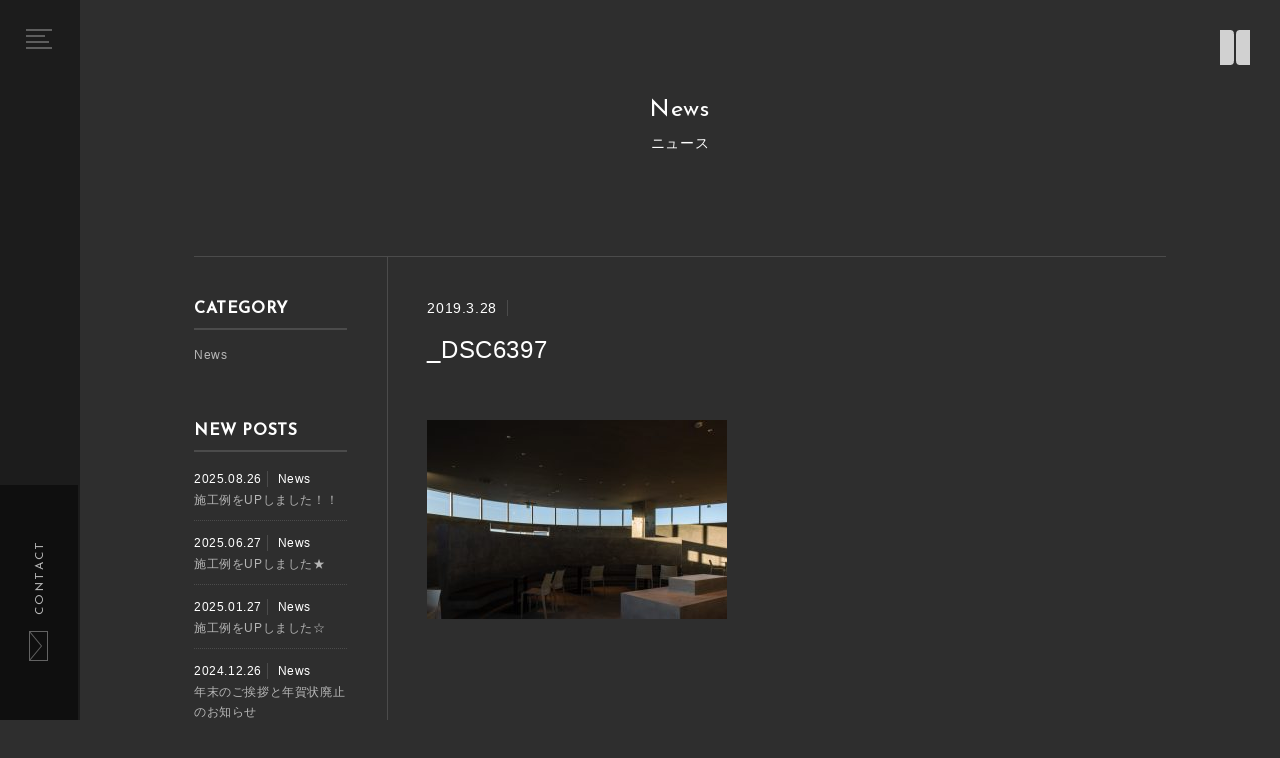

--- FILE ---
content_type: text/html; charset=UTF-8
request_url: https://ishizuki.info/works/353/_dsc6397/
body_size: 1914
content:
<!DOCTYPE html>
<html lang="ja">
<head prefix="og: http://ogp.me/ns# fb: http://ogp.me/ns/fb# article: http://ogp.me/ns/article#">
<meta charset="UTF-8">
<meta name="viewport" content="width=device-width,user-scalable=yes">
<meta name="format-detection" content="telephone=no">
<title></title>
<link href="https://fonts.googleapis.com/css?family=Josefin+Sans:100,300,400,500" rel="stylesheet">
<link rel="stylesheet" href="https://ishizuki.info/wp/wp-content/themes/ishizuki_20211008/css/layout.css" type="text/css">
<link rel="stylesheet" href="https://ishizuki.info/wp/wp-content/themes/ishizuki_20211008/css/style.css" type="text/css">

<meta name="robots" content="noindex,nofollow" />
<link rel='dns-prefetch' href='//s.w.org' />
<link rel='stylesheet' id='contact-form-7-css'  href='https://ishizuki.info/wp/wp-content/plugins/contact-form-7/includes/css/styles.css?ver=5.1.7' type='text/css' media='all' />
</head>
<body class="post">

<header id="header">
		<div class="header-inner">
			<div class="contactBtn"><a href="https://ishizuki.info/contact/">CONTACT</a></div>
			<nav class="menu">
				<div class="menu-inner">
                    <h3><a href="https://ishizuki.info/"><img src="https://ishizuki.info/wp/wp-content/themes/ishizuki_20211008/images/logo_white.svg" alt="<%= data.baseTitle %>"></a></h3>
					<ul class="menuList">
						<li><a href="https://ishizuki.info/what_we_do/">WHAT WE DO</a></li>
						<li><a href="https://ishizuki.info/company/">COMPANY</a></li>
						<li><a href="https://ishizuki.info/news/">NEWS</a></li>
						<li><a href="https://ishizuki.info/works/">WORKS</a></li>
						<li><a href="https://ishizuki.info/staff/">STAFF</a></li>
						<li><a href="https://ishizuki.info/recruit/">RECRUIT</a></li>
						<li><a href="https://ishizuki.info/sitemap/">SITEMAP</a></li>
						<li><a href="https://ishizuki.info/contact/">CONTACT</a></li>
					</ul>
				</div>
			</nav>
			<a class="menuBtn" href=""><span>MENU</span><span></span></a>
		</div>
</header>
<main>



	<div id="wrap">

		<a class="logo logo3" href="https://ishizuki.info/"><img src="https://ishizuki.info/wp/wp-content/themes/ishizuki_20211008/images/logo.svg" alt="_DSC6397"></a>

		<section class="section newsArchiveSection">
			<div class="sectionInner">
				<div class="titleWrap txC">
					<div class="title">News</div>
					<p>ニュース</p>
				</div>
				<div class="newsArchive">

				<div class="sidebar">
					<div class="widget category">
						<h3>CATEGORY</h3>
						<ul>
							<li><a href="https://ishizuki.info/category/news/">News</a></li>
						</ul>
					</div>
					<div class="widget newPosts">
						<h3>NEW POSTS</h3>
						<ul>
							<li>
								<span class="date">2025.08.26</span>
								<span class="cat" href="#">
									<a href="https://ishizuki.info/category/news/">News</a>
								</span>
								<a class="title" href="https://ishizuki.info/1826/">施工例をUPしました！！</a>
							</li>
							<li>
								<span class="date">2025.06.27</span>
								<span class="cat" href="#">
									<a href="https://ishizuki.info/category/news/">News</a>
								</span>
								<a class="title" href="https://ishizuki.info/1769/">施工例をUPしました★</a>
							</li>
							<li>
								<span class="date">2025.01.27</span>
								<span class="cat" href="#">
									<a href="https://ishizuki.info/category/news/">News</a>
								</span>
								<a class="title" href="https://ishizuki.info/1755/">施工例をUPしました☆</a>
							</li>
							<li>
								<span class="date">2024.12.26</span>
								<span class="cat" href="#">
									<a href="https://ishizuki.info/category/news/">News</a>
								</span>
								<a class="title" href="https://ishizuki.info/1691/">年末のご挨拶と年賀状廃止のお知らせ</a>
							</li>
							<li>
								<span class="date">2024.05.16</span>
								<span class="cat" href="#">
									<a href="https://ishizuki.info/category/news/">News</a>
								</span>
								<a class="title" href="https://ishizuki.info/1560/">施工事例をUPしました！！</a>
							</li>
						</ul>
					</div>
				</div>					<div class="contents">

										<article class="article">
						<header class="text articleHeader">
							<span class="date">2019.3.28</span>
							<span class="cat">
								<a href="https://ishizuki.info/category//" rel="category tag"></a>
							</span>
							<h1>_DSC6397</h1>
						</header>
						<div class="articleBody">
							<p class="attachment"><a href='https://ishizuki.info/wp/wp-content/uploads/2019/03/DSC6397.jpg'><img width="300" height="199" src="https://ishizuki.info/wp/wp-content/uploads/2019/03/DSC6397-300x199.jpg" class="attachment-medium size-medium" alt="" srcset="https://ishizuki.info/wp/wp-content/uploads/2019/03/DSC6397-300x199.jpg 300w, https://ishizuki.info/wp/wp-content/uploads/2019/03/DSC6397-768x509.jpg 768w, https://ishizuki.info/wp/wp-content/uploads/2019/03/DSC6397-1024x679.jpg 1024w, https://ishizuki.info/wp/wp-content/uploads/2019/03/DSC6397.jpg 1280w" sizes="(max-width: 300px) 100vw, 300px" /></a></p>
						</div>
					</article>
				</div>


			</div>
		</section>

    </div>

<div class="footNews">
	<div class="newsTitle">NEWS</div>
	<div class="text">
		<span class="date">2025.8.26</span>
		<span class="cat">
			<a href="https://ishizuki.info/category/news/">News</a>
		</span>
		<a class="title" href="https://ishizuki.info/1826/">施工例をUPしました！！</a>
		<span class="date">2025.6.27</span>
		<span class="cat">
			<a href="https://ishizuki.info/category/news/">News</a>
		</span>
		<a class="title" href="https://ishizuki.info/1769/">施工例をUPしました★</a>
		<span class="date">2025.1.27</span>
		<span class="cat">
			<a href="https://ishizuki.info/category/news/">News</a>
		</span>
		<a class="title" href="https://ishizuki.info/1755/">施工例をUPしました☆</a>
		<span class="date">2024.12.26</span>
		<span class="cat">
			<a href="https://ishizuki.info/category/news/">News</a>
		</span>
		<a class="title" href="https://ishizuki.info/1691/">年末のご挨拶と年賀状廃止のお知らせ</a>
		<span class="date">2024.5.16</span>
		<span class="cat">
			<a href="https://ishizuki.info/category/news/">News</a>
		</span>
		<a class="title" href="https://ishizuki.info/1560/">施工事例をUPしました！！</a>
		<span class="date">2024.5.11</span>
		<span class="cat">
			<a href="https://ishizuki.info/category/news/">News</a>
		</span>
		<a class="title" href="https://ishizuki.info/1538/">施工例をUPしました！</a>
		<span class="date">2024.3.8</span>
		<span class="cat">
			<a href="https://ishizuki.info/category/news/">News</a>
		</span>
		<a class="title" href="https://ishizuki.info/1495/">施工例をUPしました★</a>
		<span class="date">2023.3.17</span>
		<span class="cat">
			<a href="https://ishizuki.info/category/news/">News</a>
		</span>
		<a class="title" href="https://ishizuki.info/1311/">施工例を3件UPしました！！！</a>
		<span class="date">2023.3.2</span>
		<span class="cat">
			<a href="https://ishizuki.info/category/news/">News</a>
		</span>
		<a class="title" href="https://ishizuki.info/1262/">施工例をUPしました！！</a>
	</div>
</div>
<div id="footer">
	<div class="inner">
		<div class="pageTop"><a href="#wrap">Page Top</a></div>
		<div class="footLogo"><img src="https://ishizuki.info/wp/wp-content/themes/ishizuki_20211008//images/logo2.svg" alt="<%= data.baseTitle %>"></div>
		<div class="tel">tel.011-233-5220 / fax.011-233-5221</div>
		<div class="add">〒060-0061<br>札幌市中央区南1条西6丁目4-1　<br class="pcNone">あおばアネックスビル B1F</div>
		<div class="copy">©Ishizuki.Inc</div>
	</div>
</div>
<script src="https://ishizuki.info/wp/wp-content/themes/ishizuki_20211008/js/jquery.1.10.2.min.js"></script>
<script src="https://ishizuki.info/wp/wp-content/themes/ishizuki_20211008/js/jquery.easing.1.3.min.js"></script>

<script src="https://ishizuki.info/wp/wp-content/themes/ishizuki_20211008/js/common.js"></script>
</body>
</html>

--- FILE ---
content_type: text/css
request_url: https://ishizuki.info/wp/wp-content/themes/ishizuki_20211008/css/layout.css
body_size: 2988
content:
@charset "utf-8";
.mincho { font-family:'ヒラギノ明朝 ProN W3', 'Hiragino Mincho ProN', 'HG明朝E', 'ＭＳ Ｐ明朝', 'ＭＳ 明朝', serif;}
.josefin, #header .contactBtn a, .menu h3, .menu .menuList li a, .footNews .newsTitle, .footNews .text .cat a, #footer .inner .copy { font-family:'Josefin Sans','游ゴシック体', 'Yu Gothic', YuGothic, 'ヒラギノ角ゴ Pro', 'Hiragino Kaku Gothic Pro', sans-serif;}
.cFix:after { content:'.'; display:block; overflow:hidden; visibility:hidden; clear:both; height:0; opacity:0;}

/* http://meyerweb.com/eric/tools/css/reset/ v2.0_custom | 20160518 License: none (public domain) */
html { overflow-y:scroll; overflow-x:hidden; font-size:62.5%; margin:0 !important; padding:0; border:0; vertical-align:top;}
body { color:#221e1f; font-family:'游ゴシック体', 'Yu Gothic', YuGothic, 'ヒラギノ角ゴ Pro', 'Hiragino Kaku Gothic Pro', 'メイリオ', 'Meiryo', sans-serif; word-wrap:break-word; word-break:break-word; -webkit-font-smoothing:antialiased; -moz-osx-font-smoothing:grayscale; font-feature-settings:'palt'; letter-spacing:.06em;}
body, div, span, applet, object, iframe, h1, h2, h3, h4, h5, h6, p, blockquote, pre, a, abbr, acronym, address, big, cite, code, del, dfn, em, img, ins, kbd, q, s, samp, small, strike, strong, sub, tt, var, b, u, i, center, dl, dt, dd, ol, ul, li, fieldset, form, label, legend, table, caption, tbody, tfoot, thead, tr, th, td, article, aside, canvas, details, embed, figure, figcaption, footer, header, hgroup, menu, nav, output, ruby, section, summary, time, mark, audio, video { margin:0; padding:0; border:0; font-size:100%; vertical-align:top;}
* { box-sizing:border-box;

	/* font-feature-settings : "palt";
 	letter-spacing:0.1em; */
	line-height:1.71em;}
br { line-height:inherit;}

/* HTML5 display-role reset for older browsers */
article, aside, details, figcaption, figure, footer, header, hgroup, menu, nav, section { display:block;}
body { line-height:1;}
ol, ul { list-style:none;}
blockquote, q { quotes:none;}
blockquote:before, blockquote:after, q:before, q:after { content:''; content:none;}
table { border-collapse:collapse; border-spacing:0;}
body { background-color:#2e2e2e;}

/*
 * 基本
 **************************/
a { text-decoration:none; -webkit-transition:all .3s; transition:all .3s;}
a:link { color:#221e1f; text-decoration:none;}
a:visited { color:#221e1f; opacity:.6;}
a:hover { color:#221e1f; text-decoration:none;}
a:active { color:#221e1f;}
a img { -webkit-transition:opacity .3s; transition:opacity .3s;}
a.hover { opacity:.6; text-decoration:none;}
a.hover img { opacity:.5;}
img { display:block; width:100%;}
.box-shadow { -webkit-transition:all .3s; transition:all .3s; box-shadow:0 0 40px rgba(0, 0, 0, .1);}
.newsArchive a, .post a { color:#fff; text-decoration:underline;}

/*
 * main
 **************************/
#wrap { overflow:hidden; width:100%; padding-left:80px; position:relative; min-height:calc(100vh - 200px);}

/*
 * header
 **************************/
#header { z-index:100;}
#header .header-inner { z-index:10; position:fixed; -webkit-transform:translateZ(0); transform:translateZ(0); -webkit-transition:all .3s; transition:all .3s; width:80px; height:100%; background:#1c1c1c; top:0; left:0;}
#header a.menuBtn { display:block; position:absolute; left:0; top:0; width:80px; height:80px; text-indent:-9999px;}
#header a.menuBtn:before { content:''; display:block; width:26px; height:2px; background:#5e5e5e; position:absolute; left:33%; top:49%; -webkit-transition:all .3s; transition:all .3s;}
#header a.menuBtn:after { content:''; display:block; width:26px; height:2px; background:#5e5e5e; position:absolute; left:33%; top:49%; -webkit-transition:all .3s; transition:all .3s;}
#header a.menuBtn span:first-child { display:block; width:19px; height:2px; background:#5e5e5e; position:absolute; left:33%; top:49%; -webkit-transition:all .3s; transition:all .3s; margin-top:-4px;}
#header a.menuBtn span:last-child { display:block; width:23px; height:2px; background:#5e5e5e; position:absolute; left:33%; top:49%; -webkit-transition:all .3s; transition:all .3s; margin-top:2px;}
#header a.menuBtn:before { margin-top:-10px;}
#header a.menuBtn:after { margin-top:8px;}
#header .contactBtn { position:absolute; left:-80px; bottom:77px; height:80px; width:236px; -webkit-transform:rotate(-90deg); -ms-transform:rotate(-90deg); transform:rotate(-90deg);}
#header .contactBtn a { background:url(../images/icon-contact.png) no-repeat 60px center #0f0f0f; background-size:30px auto; text-decoration:none; color:#b6b6b6; height:80px; line-height:85px; padding:0 0 0 106px; display:block; font-size:1.2rem; letter-spacing:.2em;}
#header a.menuBtn:hover { opacity:1;}
#header a.menuBtn:hover span:first-child, #header #header a.menuBtn:hover span:last-child { width:26px;}
.menu { position:absolute; overflow:hidden; top:0; left:-400px; width:300px; height:100vh; background:#1c1c1c; padding:0 100px; -webkit-transition:all .5s; transition:all .5s;}
.menu .menu-inner { text-align:center; color:#fff; position:absolute; top:50%; left:50%; width:80vw; -webkit-transform:translateY(-50%) translateX(-50%); -ms-transform:translateY(-50%) translateX(-50%); transform:translateY(-50%) translateX(-50%);}
.menu h3 { font-size:2.6rem; line-height:1.8em; margin-bottom:10px; margin-bottom:40px; max-width:190px; margin:0 auto 42px;}
.menu h3 img { width:100%; height:auto;}
.menu .menuList { overflow:auto; height:70vh;}
.menu .menuList li { max-width:80vw; margin:0 auto 10px;}
.menu .menuList li a { display:block; font-size:1.6rem; padding:5px 0; letter-spacing:.2em; color:#fff; line-height:1.4em; font-weight:normal; text-decoration:none;

	/* border-radius:10px; */}
.menu .menuList li a.hover { background:rgba(0, 0, 0, .7);}
body.menuOn #header .header-inner a.menuBtn span { opacity:0;}
body.menuOn #header .header-inner a.menuBtn:before { -webkit-transform:translateY(12px) rotate(-45deg); -ms-transform:translateY(12px) rotate(-45deg); transform:translateY(12px) rotate(-45deg); margin-top:-12.8px;}
body.menuOn #header .header-inner a.menuBtn:after { -webkit-transform:translateY(-12px) rotate(45deg); -ms-transform:translateY(-12px) rotate(45deg); transform:translateY(-12px) rotate(45deg); margin-top:10.8px;}
body.menuOn .menu { left:0;}

/*
 * news
 **************************/
.footNews { padding-left:80px; background:#282828; overflow:hidden; height:50px;}
.footNews .newsTitle { display:inline-block; font-size:1.8rem; line-height:53px; color:#fff; width:120px; text-align:center;}
.footNews .text { display:inline-block; width:calc(100% - 140px);}
.footNews .text .date { font-size:1.4rem; line-height:50px; display:inline-block; color:#fff;}
.footNews .text .cat { display:inline-block; vertical-align:middle; padding:15px;}
.footNews .text .cat a { text-decoration:none; font-size:1.0rem; background-color:#737373; width:auto; color:#fff; display:block; line-height:1em; padding:6px 30px 3px;}
.footNews .text a { font-size:1.4rem; line-height:50px; display:inline-block; width:calc(100% - 210px); text-decoration:none; color:#fff; overflow:hidden; text-overflow:ellipsis; white-space:nowrap;}

/*
 * pageTop
 **************************/
.pageTop { position:absolute; right:35px; top:-35px; text-indent:-9999px;}
.pageTop a { display:block; width:55px; height:55px; -webkit-transform:rotate(45deg); -ms-transform:rotate(45deg); transform:rotate(45deg); border-left:solid 1px #221e1f; border-top:solid 1px #221e1f;}

/*
 * footer
 **************************/
#footer { z-index:5; position:relative; padding:88px 0 60px 80px; background:#fff;}
#footer .inner { max-width:1012px; width:100%; margin:0 auto; padding:0 20px; position:relative;}
#footer .inner .footLogo { width:193px; margin-bottom:60px;}
#footer .inner .tel { font-size:1.4rem; font-weight:bold; color:#595959; letter-spacing:.1em; margin-bottom:1em;}
#footer .inner .add { font-size:1.4rem; color:#595959;}
#footer .inner .copy { font-size:1.4rem; text-align:center; position:absolute; right:20px; bottom:0;}
.lighter { font-weight:normal;}

@media screen and (max-width: 750px){
	body { -webkit-text-size-adjust:100%;}
	#wrap { padding:40px 0 0;}

	/*
	 * header
	 **************************/
	#header .header-inner { width:100%; height:40px;}
	#header a.menuBtn { width:40px; height:40px;}
	#header .contactBtn { left:auto; right:0; bottom:auto; top:0; height:40px; width:136px; -webkit-transform:rotate(0deg); -ms-transform:rotate(0deg); transform:rotate(0deg);}
	#header .contactBtn a { background:url(../images/icon-contact.png) no-repeat 15px center #0f0f0f; background-size:20px auto; color:#b6b6b6; height:40px; line-height:43px; padding:0 0 0 45px;}
	.menu { left:-45vw; width:45vw; padding:0 0;}
	.menu .menu-inner { text-align:left; position:static; top:0; left:0; width:auto; height:100vw; -webkit-transform:translateY(0%) translateX(0%); -ms-transform:translateY(0%) translateX(0%); transform:translateY(0%) translateX(0%);}
	.menu h3 { font-size:2.0rem; line-height:1.8em; width:45vw; margin-bottom:0; padding:90px 15px 30px;}
	.menu .menuList { overflow:auto; height:calc(100vh - 100px); padding:0 15px;}
	.menu .menuList li a { font-size:1.4rem; display:block;}

	/*
	 * news
	 **************************/
	.footNews { padding-left:0; height:40px;}
	.footNews .newsTitle { font-size:1.4rem; line-height:44px; width:60px;}
	.footNews .text { width:calc(100% - 67px);}
	.footNews .text .date { font-size:1.2rem; line-height:40px;}
	.footNews .text .cat { padding:10px;}
	.footNews .text .cat a { padding:6px 10px 3px;}
	.footNews .text a { font-size:1.2rem; line-height:40px; width:calc(100% - 170px);}

	/*
	 * pageTop
	 **************************/
	.pageTop { right:25px; top:0;}
	.pageTop a { display:block; width:35px; height:35px;}

	/*
	 * footer
	 **************************/
	#footer { z-index:5; position:relative; padding:40px 0 30px;}
	#footer .inner { padding:0 20px; position:relative;}
	#footer .inner .footLogo { width:150px; margin-bottom:30px;}
	#footer .inner .tel { font-size:1.2rem; font-weight:bold; color:#595959; letter-spacing:.1em; margin-bottom:1em;}
	#footer .inner .add { font-size:1.2rem; color:#595959; line-height:1.4em; margin-bottom:30px;}
	#footer .inner .copy { font-size:1.2rem; text-align:center; position:static; right:0; bottom:0;}
}

--- FILE ---
content_type: text/css
request_url: https://ishizuki.info/wp/wp-content/themes/ishizuki_20211008/css/style.css
body_size: 7809
content:
@charset "utf-8";
.mincho { font-family:'ヒラギノ明朝 ProN W3', 'Hiragino Mincho ProN', 'HG明朝E', 'ＭＳ Ｐ明朝', 'ＭＳ 明朝', serif;}
.josefin, .btn1, .btn2, .mainVisual .mainVisualInner .text p, .newItemSection .text .cat, .newItemSection .text .title, .mainVisual2 .mainVisualInner .text h1 span, .mainVisual2 .mainVisualInner .text p, .readSection h2, .termListWrap .termList, .workPostSection .titleWrap .date, .workPostSection .titleWrap .cate, .workPostSection .data h2, .newsArchiveSection .titleWrap h1, .newsArchiveSection .titleWrap .title, .newsArchiveSection .titleWrap .cate, .newsArchiveSection .sidebar .widget h3, .sitemapSection .titleWrap h1, .contactSection .titleWrap h1 { font-family:'Josefin Sans','游ゴシック体', 'Yu Gothic', YuGothic, 'ヒラギノ角ゴ Pro', 'Hiragino Kaku Gothic Pro', sans-serif;}
.cFix:after, .section .sectionInner:after, .itemSection .items:after, .block1 .cell:after { content:'.'; display:block; overflow:hidden; visibility:hidden; clear:both; height:0; opacity:0;}
.mincho { font-family:'ヒラギノ明朝 ProN W3', 'Hiragino Mincho ProN', 'HG明朝E', 'ＭＳ Ｐ明朝', 'ＭＳ 明朝', serif;}
.josefin, .btn1, .btn2, .mainVisual .mainVisualInner .text p, .newItemSection .text .cat, .newItemSection .text .title, .mainVisual2 .mainVisualInner .text h1 span, .mainVisual2 .mainVisualInner .text p, .readSection h2, .termListWrap .termList, .workPostSection .titleWrap .date, .workPostSection .titleWrap .cate, .workPostSection .data h2, .newsArchiveSection .titleWrap h1, .newsArchiveSection .titleWrap .title, .newsArchiveSection .titleWrap .cate, .newsArchiveSection .sidebar .widget h3, .sitemapSection .titleWrap h1, .contactSection .titleWrap h1 { font-family:'Josefin Sans','游ゴシック体', 'Yu Gothic', YuGothic, 'ヒラギノ角ゴ Pro', 'Hiragino Kaku Gothic Pro', sans-serif;}
.cFix:after, .section .sectionInner:after, .itemSection .items:after, .block1 .cell:after { content:'.'; display:block; overflow:hidden; visibility:hidden; clear:both; height:0; opacity:0;}

/*
 * 汎用
 **************************/
.center { display:table; margin:0 auto;}
.mb0 { margin-bottom:0 !important;}
.mb5 { margin-bottom:5px !important;}
.mb10 { margin-bottom:10px !important;}
.mb15 { margin-bottom:15px !important;}
.mb20 { margin-bottom:20px !important;}
.mb25 { margin-bottom:25px !important;}
.mb30 { margin-bottom:30px !important;}
.mb35 { margin-bottom:35px !important;}
.mb40 { margin-bottom:40px !important;}
.mb45 { margin-bottom:45px !important;}
.mb50 { margin-bottom:50px !important;}
.mb55 { margin-bottom:55px !important;}
.mb60 { margin-bottom:60px !important;}
.pb0 { padding-bottom:0 !important;}
.pb5 { padding-bottom:5px !important;}
.pb10 { padding-bottom:10px !important;}
.pb15 { padding-bottom:15px !important;}
.pb20 { padding-bottom:20px !important;}
.pb25 { padding-bottom:25px !important;}
.pb30 { padding-bottom:30px !important;}
.pb35 { padding-bottom:35px !important;}
.pb40 { padding-bottom:40px !important;}
.pb45 { padding-bottom:45px !important;}
.pb50 { padding-bottom:50px !important;}
.pb55 { padding-bottom:55px !important;}
.pb60 { padding-bottom:60px !important;}
.txC { text-align:center;}
.txL { text-align:left;}
.txR { text-align:right;}
.flR { float:right;}
.bold { font-weight:bold !important;}
.fz10 { font-size:1.0rem !important;}
.fz12 { font-size:1.2rem !important;}
.fz14 { font-size:1.4rem !important;}
.fz16 { font-size:1.6rem !important;}
.fz18 { font-size:1.8rem !important;}
.fz20 { font-size:2.0rem !important;}
.fz22 { font-size:2.2rem !important;}
.fz24 { font-size:2.4rem !important;}
.fz26 { font-size:2.6rem !important;}
.fz28 { font-size:2.8rem !important;}
.fz30 { font-size:3.0rem !important;}
.popupTarget { display:none;}
.lightpopup .popupTarget { display:block;}

/*
 * 基本
 **************************/
strong { font-weight:bold;}
.pcNone { display:none !important;}
.spNone { display:block !important;}
img { display:block; vertical-align:top;}
.none { display:none;}
.clear { clear:both;}
.noOpacity.hover { opacity:1;}

/*
 * titleの汎用的なスタイル
 **************************/

/*
 * btnの汎用的なスタイル
 **************************/
a.btn1 { color:#fff;}
.btn1 { width:240px; height:38px; text-decoration:none; line-height:38px; color:#fff; padding:0 30px; display:block; background:rgba(0, 0, 0, .35); font-size:1.2rem; position:relative;}
.btn1:after { content:''; display:block; width:50px; height:10px; -webkit-transition:all .3s; transition:all .3s; position:absolute; right:8px; top:14px; background:url(../images/arrow-1.png); background-size:100% auto;}
.btn1.hover { opacity:1; background:rgba(0, 0, 0, .7);}
.btn1.hover:after { right:2px;}
a.btn2 { color:#fff;}
.btn2 { width:240px; height:38px; text-decoration:none !important; line-height:38px; color:#fff; padding:0 30px; display:block; background:rgba(0, 0, 0, .35); font-size:1.2rem; position:relative; text-align:right;}
.btn2:after { content:''; display:block; width:50px; height:10px; -webkit-transition:all .3s; transition:all .3s; position:absolute; left:8px; top:14px; background:url(../images/arrow-1.png); background-size:100% auto; -webkit-transform:rotate(180deg); -ms-transform:rotate(180deg); transform:rotate(180deg);}
.btn2.hover { opacity:1; background:rgba(0, 0, 0, .7);}
.btn2.hover:after { left:2px;}

/*
 * sectionのかたまりについての基本的なスタイル
 **************************/
.section { font-size:1.4rem; line-height:1.7em;}
.section .sectionInner { max-width:1012px; width:100%; margin:0 auto; padding:0 20px; position:relative;}
.section .sectionInner p { font-size:1.4rem; line-height:1.8em; margin-bottom:2.1em;}
.section .sectionInner p:last-child { margin-bottom:0;}
.direPath { padding:20px; max-width:1012px; margin:0 auto; border-top:solid 1px #b1adac;}
.direPath ul { display:table; margin:0 10px;}
.direPath ul li { display:table-cell; font-size:1.2rem; line-height:2em; color:#b6b6b6;}
.direPath ul li a { text-decoration:underline;}
.direPath ul li a.hover { text-decoration:none;}
.direPath ul li:after { content:'>'; margin:0 5px; color:#221e1f;}
.direPath ul li:last-child:after { display:none;}

/*
 * TOP
 **************************/
.mainVisual { padding:0; overflow:hidden; position:relative; margin-bottom:60px;}
.mainVisual .mainVisualInner { margin:0 auto; width:100%; height:auto;}
.mainVisual .mainVisualInner .text { position:absolute; right:40px; bottom:60px; z-index:10; color:#fff;}
.mainVisual .mainVisualInner .text p { font-size:2.4rem;}
.mainVisual .mainVisualInner .swiper-container { width:100%; height:auto; overflow:visible !important;}
.mainVisual .mainVisualInner .swiper-container .swiper-wrapper .swiper-slide { position:relative; overflow:hidden;}
.mainVisual .mainVisualInner .swiper-container .swiper-wrapper .swiper-slide img { width:100%; height:auto; -webkit-transition:all 5s; transition:all 5s; position:relative; z-index:1;}
.mainVisual .mainVisualInner .swiper-container .swiper-wrapper .swiper-slide a.btn1 { float:right; margin-top:30px;}
.loader { position:absolute; left:0; top:0; width:100%; height:100%; z-index:99; background:url(../images/loading.gif) no-repeat center center #fff;}
.loader img { position:absolute; left:0; top:0; right:0; bottom:0; margin:auto; width:11px;}
.logo img { width:30px; height:35px; display:block; position:absolute; right:30px; top:30px; mix-blend-mode:exclusion; -webkit-transition:all .3s; transition:all .3s; z-index:10;}
.logo.hover { opacity:1;}
.logo.hover img { opacity:1; -webkit-transform:scale(1.1); -ms-transform:scale(1.1); transform:scale(1.1);}
.logo2 { max-width:1010px; width:100%; padding:0 20px; margin:auto; position:absolute; z-index:1; left:0; right:0; top:40%;}
.logo2 img { width:348px;}

/* TOP */
.newItemSection { position:relative; z-index:1; margin-bottom:60px;}
.newItemSection .sectionInner { position:relative;}
.newItemSection .text { height:154%; background:#fff; width:64%; padding:65px 60px 60px; position:absolute; bottom:0;}
.newItemSection .text .cat { font-size:1.4rem; color:#595959; margin-bottom:10px;}
.newItemSection .text .title { font-size:2.4rem; margin-bottom:50px;}
.newItemSection .text .title span { font-size:1.4rem; color:#595959; display:block; font-family:'游ゴシック体', 'Yu Gothic', YuGothic, sans-serif;}
.newItemSection .image { float:right; width:33.437%;}
.linkSection { margin-bottom:60px;}
.linkSection .sectionInner { position:relative;}
.linkSection .staffLink { width:33.5%; float:left; position:relative;}
.linkSection .companyLink { width:58.4%; float:right; position:relative;}
.linkSection span.btn1 { position:absolute; width:100%; bottom:0; background-color:rgba(0, 0, 0, .65); -webkit-transition:all .3s; transition:all .3s;}
.linkSection a.hover { opacity:1;}
.linkSection a.hover img { opacity:1;}
.linkSection a.hover span.btn1 { background:rgba(0, 0, 0, .35);}
.linkSection a.hover span.btn1:after { right:2px;}
.itemSection { margin-bottom:120px;}
.itemSection .sectionInner { position:relative;}
.itemSection .items { margin-bottom:60px;}
.itemSection .items .item { width:calc( (100% - 105px) / 4 ); float:left; overflow:hidden; position:relative;margin-right: 35px;margin-bottom: 75px;}
.itemSection .items .item:nth-child(4n) { margin-right: 0; } 
.itemSection .items .item a { display:block;}
.itemSection .items .item a:before { content:''; display:block; background:rgba(0, 0, 0, .55); position:absolute; left:0; top:0; width:100%; height:100%; -webkit-transition:all .3s; transition:all .3s;}
.itemSection .items .item a.hover { opacity:1;}
.itemSection .items .item a.hover img { opacity:1;}
.itemSection .items .item a.hover h2, .itemSection .items .item a.hover .cat { opacity:0;}
.itemSection .items .item a.hover:before { opacity:0;}
.itemSection .items .item a.hover .icon { opacity:1;}
.itemSection .items .item h2 { font-size:1.25rem; position:absolute; width:calc(100% - 50px); left:20px; top:20px; color:#fff; -webkit-transition:all .3s; transition:all .3s;}
.itemSection .items .item .cat { width:50px; white-space:nowrap; line-height:1em; font-size:2.1rem; position:absolute; left:0px; bottom:35px; color:#fff; -webkit-transform:rotate(-90deg); -ms-transform:rotate(-90deg); transform:rotate(-90deg); -webkit-transition:all .3s; transition:all .3s;}
.itemSection .items .item .icon { display:block; -webkit-transform:translate(-50%, -50%); -ms-transform:translate(-50%, -50%); transform:translate(-50%, -50%); top:50%; left:50%; position:absolute; width:60px; height:60px; background:url(../images/icon-search.png) #1c1c1c no-repeat center; border-radius:50%; background-size:27.5px auto; opacity:0; -webkit-transition:all .3s; transition:all .3s;}

/* 下層 */
.mainVisual2 .mainVisualInner { width:100%; position:relative;}
.mainVisual2 .mainVisualInner .text { position:absolute; right:30px; bottom:160px; color:#221e1f;}
.mainVisual2 .mainVisualInner .text h1 { font-size:1.8rem; letter-spacing:.2em;}
.mainVisual2 .mainVisualInner .text h1 span { font-size:7.2rem; line-height:1.1em; display:block; font-weight:normal; letter-spacing:0;}
.mainVisual2 .mainVisualInner .text p { font-size:2.4rem;}
.mainVisual2 .mainVisualInner .text .white { color:#fff;}
.readSection { background:#1c1c1c;}
.readSection .sectionInner { padding:85px 20px 110px;}
.readSection h2 { font-size:4.8rem; line-height:1.2em; color:#fff; font-weight:normal; margin-bottom:20px; text-align:center;}
.readSection h2 span.gold { color:#c5a47e; line-height:1.2em;}
.readSection h2 span.title1Text { font-size:13px;}
.x2Text { max-width:660px; width:100%; display:table; margin:0 auto;}
.x2Text div { width:50%; display:table-cell; padding:0 20px;}
.x2Text div p { font-size:1.0rem !important; color:#b6b6b6;}
.serviceSection .sectionInner { padding:80px 20px 30px;}
.title2 { font-size:3.6rem; color:#fff; font-weight:normal;}
.title3 { font-size:2.4rem; color:#fff; font-weight:bold; margin-bottom:10px;}
.block1 { display:table; width:100%; margin-bottom:90px; border-top:solid 1px #4b4b4b; color:#fff;}
.block1 .cell { display:table-cell; width:24%;}
.block1 .cell:first-child { padding:39px 40px 0 0; border-right:solid 1px #4b4b4b;}
.block1 .cell:last-child { padding:39px 0 0 39px;}
.block1 .cell h2 { font-size:1.8rem; line-height:2.8rem; text-indent:-1.40em; margin-left:1.40em; letter-spacing:.2em;}
.block1 .cell h2:before { content:'● '; color:#c5a47e; font-size:1.4rem;}
.block1 .cell:nth-child(2){
	width:76%; position:relative;}
.block1 .cell:nth-child(2) .image { float:right; width:46.21%; margin-left:60px;}
.block1 .cell:nth-child(2) .image2 { float:right; width:34.766%; margin-left:100px; margin-bottom:30px; margin-top:-90px;}
.block1 .cell:nth-child(2) h3 { font-size:3.0rem; line-height:1.5em; font-weight:normal; margin-bottom:20px;}
.block1 .cell:nth-child(2) .letter { letter-spacing:.2em;}
.block1 .cell:nth-child(2) p { color:#fff; font-size:1.2rem; line-height:1.75em;}
.block1 .cell:nth-child(2) .btn1 { position:absolute; bottom:0;}
.block1 .cell:nth-child(2) li { font-size:1.2rem;}
.block1 .cell .x1Text { max-width:unset; padding-bottom:100px;}
.block1 .cell .x2Text { margin-top: 0; max-width:unset; padding-bottom:0;}
.block1 .cell .x2Text div { padding:0 10px 0 0;}
.block1 .cell .x2Text div:nth-child(2){
	padding:0 0 0 10px;}
.block1 .cell .name { text-align:right; font-size:1.0rem; line-height:1.7em; font-weight:bold;}
.block1 .cell .name span { font-size:1.6rem; line-height:1em;}
.block1.style2 { margin-bottom:45px;}
.block1.style2 .cell { padding-bottom:40px;}
/*.table { padding-bottom:100px;}*/
.table table { width:100%;}
.table table tr { border-bottom:solid 1px #4b4b4b; font-size:1.2rem;}
.table table tr th { width:44%; padding:15px 0; text-align:left;}
.table table tr td { width:56%; padding:15px 0;}
.table table tr:last-child { border:none;}
/*.map { padding-bottom:100px;}*/
.map iframe { height:400px; width:100%; margin-bottom:25px; -moz-filter:grayscale(100%); -ms-filter:grayscale(100%); -o-filter:grayscale(100%); filter:grayscale(100%);}
.map img { width:178px; float:left;}
.map .add { float:right; font-size:1.0rem;}
.termListWrap { padding:80px 0 60px;}
.termListWrap .termList { margin-bottom:30px;}
.termListWrap .termList h4 { font-size:1.6rem; color:#fff; line-height:30px; width:130px; font-weight:normal; display:inline-block;}
.termListWrap .termList ul { display:inline-block; width:calc(100% - 136px); padding:5px 0 0 30px; border-left:solid 1px #fff;}
.termListWrap .termList ul li { display:inline-block; width:99px; margin:0 6px 5px;}
.termListWrap .termList ul li a { line-height:20px; height:20px; display:block; border:solid 1px #fff; text-align:center; font-size:1.0rem; color:#fff;}
.termListWrap .termList ul li a.current { background:#fff; color:#2e2e2e; font-weight:bold;}
.termListWrap .termList ul li:last-child { margin:0 0 5px 6px;}
.pager { min-height:40px; text-align:center; padding:30px;}
.pager a.page-numbers, .pager span { font-weight:600; display:inline-block; margin:0 3px; text-align:center; width:30px; height:30px; border-radius:50%; line-height:30px; text-decoration:none; -webkit-transition:all .1s; transition:all .1s; color:#fff; background:#4b4b4b;}
.pager a.page-numbers.hover { background:#c8c8c8; color:#000;}
.pager .current { color:#000; background:#c8c8c8; font-weight:bold;}
.pager .dots { width:20px; background:none;}
.itemSection .items.staffs { padding:80px 0 0; margin-bottom:0;}
.itemSection .items.staffs .item:before { content:''; display:block; /* background:-webkit-linear-gradient(338deg, rgba(0, 0, 0, .1), rgba(0, 0, 0, 0)); background:linear-gradient(112deg, rgba(0, 0, 0, .1), rgba(0, 0, 0, 0)); */position:absolute; left:0; top:0; width:100%; height:100%; -webkit-transition:all .3s; transition:all .3s;}
.workPostSection .sectionInner { max-width:1012px; width:100%; margin:0 auto; padding:90px 20px; position:relative;}
.workPostSection .titleWrap { color:#fff; position:relative;}
.workPostSection .titleWrap h1 { font-size:2.4rem;}
.workPostSection .titleWrap .date { font-size:1.6rem; margin-bottom:40px;}
.workPostSection .titleWrap .cate { color:#383838; width:1200px; height:165px; font-size:16.5rem; position:absolute; left:-120px; top:1000px; text-align:left; line-height:1; -webkit-transform:rotate(-90deg); -ms-transform:rotate(-90deg); transform:rotate(-90deg); -webkit-transform-origin:0 0; -ms-transform-origin:0 0; transform-origin:0 0;}
.workPostSection .swiper-button-prev, .workPostSection .swiper-button-next { background-color:#4b4b4b; background-position:center; background-size:7px auto; width:30px; height:30px; border-radius:50%; margin-top:-15px;}
.workPostSection .swiper-button-prev { background-image:url(../images/arrow-prev.png); left:0;}
.workPostSection .swiper-button-next { background-image:url(../images/arrow-next.png); right:0;}
.workPostSection .swiper-container { margin-bottom:30px;}
.workPostSection .gallery-thumbs { margin-bottom:100px; padding:0 30px;}
.workPostSection .gallery-thumbs .swiper-wrapper { display:table !important; margin:0 auto; width:100%; text-align:center;}
.workPostSection .gallery-thumbs .swiper-slide { width:10% !important; cursor:pointer; display:inline-block; padding:1%;}
.workPostSection .gallery-thumbs .swiper-slide img { height:auto;}
.workPostSection .gallery-thumbs .swiper-slide-thumb-active { opacity:.5;}
.workPostSection .gallery-thumbs .swiper-wrapper { display:table; margin:0 auto; width:auto; position:relative; -webkit-transform:unset !important; -ms-transform:unset !important; transform:unset !important;}
.workPostSection .data { margin-bottom:30px; position:relative;}
.workPostSection .data h2 { font-size:4.8rem; line-height:1.5em; color:#fff; font-weight:normal;}
.workPostSection .data dl { font-size:1.2rem; color:#fff;}
.workPostSection .data dl dt { float:left; clear:left; line-height:2em; font-weight:bold;}
.workPostSection .data dl dd { margin-left:145px; line-height:2em;}
.workPostSection .data .btn2 { position:absolute; right:0; bottom:0;}

/*********************************************************************************************************/
.newsArchiveSection .sectionInner { max-width:1012px; width:100%; margin:0 auto; padding:90px 20px; position:relative;}
.newsArchiveSection .titleWrap { color:#fff; position:relative; margin-bottom:100px;}
.newsArchiveSection .titleWrap h1, .newsArchiveSection .titleWrap .title { font-size:2.4rem;}
.newsArchiveSection .titleWrap .date { font-size:1.6rem; margin-bottom:40px;}
.newsArchiveSection .titleWrap .cate { color:#383838; width:1000px; height:165px; font-size:16.5rem; position:absolute; left:-120px; top:900px; text-align:left; line-height:1; -webkit-transform:rotate(-90deg); -ms-transform:rotate(-90deg); transform:rotate(-90deg); -webkit-transform-origin:0 0; -ms-transform-origin:0 0; transform-origin:0 0;}
.newsArchiveSection .newsArchive { display:-webkit-box; display:-ms-flexbox; display:flex; border-top:solid 1px #4b4b4b;}
.newsArchiveSection .contents { color:#fff; padding:39px; width:80%;}
.newsArchiveSection .contents .article { position:relative;}
.newsArchiveSection .contents .article .image a { width:100px; height:100px; overflow:hidden; display:block; background:#f5f5f5;}
.newsArchiveSection .contents .article .image a img { width:100px; height:100px;}
.newsArchiveSection .contents .article .image.noImage a { background:#4b4b4b;}
.newsArchiveSection .contents .article .image.noImage a img { width:30px; margin:0 auto; border-radius:0;}
.newsArchiveSection .contents .text { padding-left:50px;}
.newsArchiveSection .contents .text .date { font-size:1.4rem; line-height:1.2em; vertical-align:middle; display:inline-block; padding-right:10px; border-right:solid 1px #4b4b4b;}
.newsArchiveSection .contents .text .cat { font-size:1.4rem; line-height:1.2em; vertical-align:middle; display:inline-block; padding-left:5px;}
.newsArchiveSection .contents .text .cat a { text-decoration:none; color:#fff; display:inline;}
.newsArchiveSection .contents .text a { display:block; text-decoration:none; color:#b6b6b6;}
.newsArchiveSection .contents .flex { display:-webkit-box; display:-ms-flexbox; display:flex; -webkit-box-align:center; -ms-flex-align:center; align-items:center; margin-bottom:50px;}
.newsArchiveSection .contents .articleHeader.text { padding-left:0; margin-bottom:50px;}
.newsArchiveSection .contents .articleHeader.text h1 { font-size:2.4rem; margin-top:10px; font-weight:normal;}
.newsArchiveSection .contents .articleBody { font-size:1.4rem; line-height:2em;}
.newsArchiveSection .contents .articleBody p { font-size:1.4rem; line-height:2em; margin:1.5em 0;}
.newsArchiveSection .contents .articleBody p:last-child { margin-bottom:0;}
.newsArchiveSection .contents .articleBody img { width:auto; height:auto; max-width:100%;}
.newsArchiveSection .contents .articleBody pre { white-space:normal;}
.newsArchiveSection .sidebar { float:left; width:20%; padding:39px 40px 0 0; border-right:solid 1px #4b4b4b;}
.newsArchiveSection .sidebar .widget { margin-bottom:50px;}
.newsArchiveSection .sidebar .widget h3 { font-size:1.6rem; border-bottom:solid 2px #4b4b4b; padding-bottom:5px; margin-bottom:15px; color:#fff;}
.newsArchiveSection .sidebar .widget ul li a { text-decoration:none; color:#b6b6b6; font-size:1.2rem;}
.newsArchiveSection .sidebar .widget.newPosts ul li { border-bottom:dotted 1px #4b4b4b; margin-bottom:10px; padding-bottom:10px;}
.newsArchiveSection .sidebar .widget.newPosts ul li:last-child { border-bottom:none;}
.newsArchiveSection .sidebar .widget.newPosts ul li .date { font-size:1.2rem; line-height:1.4em; vertical-align:middle; display:inline-block; padding-right:5px; border-right:solid 1px #4b4b4b; color:#fff;}
.newsArchiveSection .sidebar .widget.newPosts ul li .cat { font-size:1.2rem; line-height:1.4em; vertical-align:middle; display:inline-block; padding-left:5px;}
.newsArchiveSection .sidebar .widget.newPosts ul li .cat a { text-decoration:none; color:#fff;}
.newsArchiveSection .sidebar .widget.newPosts ul li a.title { display:block;}
.newsArchiveSection .pager { display:table; margin:0 auto;}
.newsArchiveSection .pager a, .newsArchiveSection .pager span { background:#4b4b4b; border:solid 1px #2e2e2e; text-decoration:none;}
.newsArchiveSection .pager span.dots { background:none; width:15px;}
.newsArchiveSection .pager span.current { background:#1c1c1c; color:#fff;}
.sitemapSection .sectionInner { max-width:1012px; width:100%; margin:0 auto; padding:90px 20px; position:relative;}
.sitemapSection .titleWrap { color:#fff; position:relative; margin-bottom:100px;}
.sitemapSection .titleWrap h1 { font-size:3.2rem; font-weight:normal;}
.sitemapSection .titleWrap p { font-size:1.6rem; margin-bottom:40px; color:#fff;}
.sitemapSection .sitemapList li { width:46%; margin-right:7%; display:inline-block; vertical-align:middle; border-bottom:solid 1px #4b4b4b; padding:18px 10px;}
.sitemapSection .sitemapList li:nth-child(2n){
	margin-right:0;}
.sitemapSection .sitemapList li a { font-size:1.6rem; text-decoration:none; color:#fff;}
.contactSection .sectionInner { max-width:1012px; width:100%; margin:0 auto; padding:90px 20px; position:relative;}
.contactSection .titleWrap { color:#fff; position:relative; margin-bottom:100px;}
.contactSection .titleWrap h1 { font-size:3.2rem; font-weight:normal;}
.contactSection .titleWrap p { font-size:1.6rem; margin-bottom:40px; color:#fff;}
.contactSection .box { padding:0 50px; color:#fff; margin-bottom:50px;}
.contactSection .box .message { margin-bottom:40px;}
.contactSection .box .message li { font-size:1.4rem; line-height:1.4em; margin-bottom:.5em; margin-left:1.3em; text-indent:-1.3em;}
.contactSection .form dl { padding:20px 0; border-bottom:solid 1px #4b4b4b; font-size:1.6rem; display:table; width:100%;}
.contactSection .form dl#privacy { border:none; padding-bottom:0;}
.contactSection .form dl dt { display:table-cell; width:250px; vertical-align:middle; font-size:1.4rem;}
.contactSection .form dl dt span { display:inline-block; background:#221e1f; color:#fff; font-size:1.2rem; width:3em; text-align:center; line-height:1.6em;}
.contactSection .form dl dd { display:table-cell; vertical-align:middle; width:calc(100% - 250px);}
.contactSection .form dl dd .wpcf7-not-valid-tip { font-size:1.4rem;}
.contactSection .form dl dd input[type=text], .contactSection .form dl dd input[type=email], .contactSection .form dl dd textarea { width:100%; font-size:1.6rem; display:inline-block; height:2em; padding:15px; border-radius:0; -webkit-appearance:none; line-height:2em; border:none; background:#b6b6b6;}
.contactSection .form dl dd textarea { height:10em;}
.contactSection .form dl dd label { font-size:1.2rem; margin-top:10px; display:inline-block;}
.contactSection .form dl dd p br + br { display:none;}
.contactSection .form dl dd .pp { overflow:auto; height:200px; font-size:1.2rem; border:solid 1px #221e1f; padding:20px;}
.contactSection .form dl dd .pp p { font-size:1.2rem; margin-bottom:1em;}
.contactSection .form dl dd .pp ul { margin-bottom:1em;}
.contactSection .form dl dd .pp li { font-size:1.2rem;}
.contactSection .form dl dd input[type=date] { padding:5px 10px; font-size:1.6rem;}
.contactSection .form dl dd span + label { margin-top:5px;}
.contactSection .form dl dd span.your-zipcode + label { margin-top:0;}
.contactSection .form input[type='submit'] { display:table; -webkit-transition:all .3s; transition:all .3s; cursor:pointer; margin:50px auto; font-size:1.6rem; text-align:center; width:30%; line-height:3em; background:#b6b6b6; border:none;}
.contactSection .form input[type='submit']:hover { background:#595959;}
.contactSection .form .text1 { padding:50px 0 20px; text-align:center;}
.contactSection .form .text1 h3 { font-size:2rem; margin-bottom:10px;}
.contactSection .form .radioArea { position:relative; font-size:1.4rem;}
.contactSection .form .radioArea label { font-size:1.4rem;}
.contactSection .form .radioArea br { display:none;}
.contactSection .form .radioArea span span span:last-child { display:block;}
.contactSection .form .radioArea span span span span:last-child { display:inline;}
.contactSection .form .oldWrap { font-size:1.4rem; line-height:32px; position:absolute; left:150px; top:5px;}
.contactSection .form .oldWrap span { display:inline-block; margin:0 5px; width:50px;}
.contactSection .form .radioArea2 label { font-size:1.4rem;}
.contactSection .form .text2 { text-align:center; padding:50px 20px 0;}
.contactSection .form .text2 a { display:inline;}

@media screen and (max-width: 950px){
	.newItemSection .text { padding:5%;}
	.newItemSection .text .title { margin-bottom:30px;}
	.itemSection .items .item .cat { font-size:1.8rem;}
}

@media screen and (max-width: 750px){
	.pcNone { display:block !important;}
	.spNone { display:none !important;}
	.mb0 { margin-bottom:0 !important;}
	.mb5 { margin-bottom:3px !important;}
	.mb10 { margin-bottom:3px !important;}
	.mb15 { margin-bottom:6px !important;}
	.mb20 { margin-bottom:10px !important;}
	.mb25 { margin-bottom:12px !important;}
	.mb30 { margin-bottom:15px !important;}
	.mb35 { margin-bottom:18px !important;}
	.mb40 { margin-bottom:20px !important;}
	.mb45 { margin-bottom:22px !important;}
	.mb50 { margin-bottom:25px !important;}
	.mb55 { margin-bottom:328px !important;}
	.mb60 { margin-bottom:30px !important;}
	.txC { text-align:center;}
	.txL { text-align:left;}
	.txR { text-align:right;}
	.fz14 { font-size:1.2rem !important;}
	.fz18 { font-size:1.4rem !important;}
	.fz20 { font-size:1.6rem !important;}
	.fz22 { font-size:1.8rem !important;}
	.fz24 { font-size:2.0rem !important;}
	.fz26 { font-size:2.2rem !important;}
	.fz28 { font-size:2.4rem !important;}
	.fz30 { font-size:2.6rem !important;}
	.btn1 { min-width:200px; max-width:265px; width:auto; padding:0 50px 0 20px; line-height:42px;}
	.btn1:after { content:''; display:block; width:30px; height:7px; right:8px; top:16px; background-size:120%; background-repeat:no-repeat; background-position:right center;}
	.btn1.hover { opacity:1; background:rgba(0, 0, 0, .7);}
	.btn1.hover:after { right:2px;}
	.btn2 { min-width:200px; max-width:265px; width:auto; padding:0 20px 0 50px; line-height:42px;}
	.btn2:after { content:''; display:block; width:30px; height:7px; left:8px; top:16px; background-size:120%; background-repeat:no-repeat; background-position:right center;}
	.btn2.hover { opacity:1; background:rgba(0, 0, 0, .7);}
	.btn2.hover:after { left:2px;}
	.section { font-size:1.3rem;}
	.section .sectionInner p { font-size:1.2rem;}

	/*
	 * 基本
	 **************************/
	* { font-size:1.6rem;}
	.SPtxC { text-align:center;}
	.SPcenter { display:table !important; margin:0 auto;}

	/*
	 * sectionのかたまりについての基本的なスタイル
	 **************************/
	.section { font-size:1.2rem; line-height:2em;}
	.section .sectionInner { margin:0 auto; position:relative;}

	/*
	 * titleの汎用的なスタイル
	 **************************/
	.direPath { height:auto; padding:3vw 0; width:100%; margin:0 auto; position:relative;}
	.direPath:after { content:''; position:absolute; top:0; right:0; width:auto; height:auto;}
	.direPath ul { display:block; white-space:nowrap; overflow:auto; margin:0; padding:0 10px; width:100%; -webkit-overflow-scrolling:touch;}
	.direPath ul li { display:inline-block; font-size:1.1rem; line-height:2em;}
	.direPath ul li:after { margin:0 10px;}
	.direPath ul li:last-child:after { display:none;}

	/*
	 * TOP
	 **************************/
	.mainVisual { margin-bottom:30px;}
	.mainVisual .mainVisualInner { width:200%; margin-left:-50%;}
	.mainVisual .mainVisualInner .text { right:27%; bottom:20px; width:100vw; width:92vw;}
	.mainVisual .mainVisualInner .text p { font-size:1.6rem;}
	.mainVisual .mainVisualInner .logo2 { top:132px;}
	.mainVisual .mainVisualInner .logo2 img { width:178px; margin:0 auto;}
	.mainVisual .mainVisualInner .swiper-container { width:100%; height:auto; overflow:visible !important;}
	.mainVisual .mainVisualInner .swiper-container .swiper-wrapper .swiper-slide { position:relative; overflow:hidden;}
	.mainVisual .mainVisualInner .swiper-container .swiper-wrapper .swiper-slide img { width:100%; height:auto; -webkit-transition:all 5s; transition:all 5s; position:relative; z-index:1;}
	.mainVisual .mainVisualInner .swiper-container .swiper-wrapper .swiper-slide a.btn1 { float:right; margin-top:10px;}
	.mainVisual .logo img { width:46px; height:auto; right:50%; margin-right:-24px; top:48px;}
	.logo img { width:20px; height:auto; right:30px; top:30px;}

	/* TOP */
	.newItemSection { margin-bottom:30px;}
	.newItemSection .sectionInner { height:auto;}
	.newItemSection .text { position:relative; left:0; margin-left:10px; margin-top:-20px; height:auto; background:#fff; width:auto; padding:30px;}
	.newItemSection .text .cat { font-size:1.4rem; color:#595959; margin-bottom:10px;}
	.newItemSection .text .title { font-size:2.4rem; margin-bottom:50px; line-height:1.4em;}
	.newItemSection .text .title span { font-size:1.4rem; color:#595959; display:block; font-family:'游ゴシック体', 'Yu Gothic', YuGothic, sans-serif;}
	.newItemSection .text .btn1 { width:100%; max-width:265px;}
	.newItemSection .image { width:auto; float:none; margin-left:0; margin-right:10px;}
	.linkSection { margin-bottom:30px;}
	.linkSection .staffLink { width:auto; float:none; margin-bottom:30px;}
	.linkSection .companyLink { width:auto; float:none;}
	.linkSection .btn1 { max-width:unset;}
	.itemSection { margin-bottom:60px;}
	.itemSection .items { margin-bottom:30px;}
	.itemSection .items .item { width:50%;}
	.itemSection .items .item h2 { font-size:1.0rem; width:calc(100% - 30px); left:15px; top:15px;}
	.itemSection .items .item .cat { font-size:1.6rem; left:0; bottom:30px;}
	.itemSection .items .item .icon { width:40px; height:40px; background-size:50% auto;}

	/* 下層 */
	.mainVisual2 .mainVisualInner .text { right:20px; bottom:20px;}
	.mainVisual2 .mainVisualInner .text h1 { font-size:1.4rem;}
	.mainVisual2 .mainVisualInner .text h1 span { font-size:3.2rem;}
	.readSection .sectionInner { padding:40px 20px 30px;}
	.readSection h2 { font-size:2.4rem; margin-bottom:20px;}
	.x2Text { display:block;}
	.x2Text div { width:auto; display:block; margin:0 0 20px;}
	.x2Text div p { font-size:1.0rem !important; color:#b6b6b6;}
	.serviceSection .sectionInner { padding:40px 20px 10px;}
	.title2 { font-size:2.4rem; color:#fff; margin-bottom:10px; font-weight:normal;}
	.title3 { font-size:2.0rem; color:#fff; margin-bottom:10px;}
	.block1 { display:block; margin-bottom:30px; border-left:solid 1px #4b4b4b;}
	.block1 .cell { display:block; width:auto;}
	.block1 .cell:first-child { padding:20px 0 20px 20px; border-right:none; border-bottom:solid 1px #4b4b4b;}
	.block1 .cell:last-child { padding:20px 0 20px 20px;}
	.block1 .cell h2 { font-size:1.4rem; line-height:2.4rem; text-indent:-1.50em; margin-left:1.50em;}
	.block1 .cell h2:before { font-size:1.2rem;}
	.block1 .cell:nth-child(2){
	width:auto;}
	.block1 .cell:nth-child(2) .image { float:none; width:100%; height:50vw; overflow:hidden; margin-left:0; margin-bottom:20px;}
	.block1 .cell:nth-child(2) .image img { position:relative; top:-15vw;}
	.block1 .cell:nth-child(2) .image2 { width:30%; margin-left:20px; margin-top:-40px; margin-bottom:20px;}
	.block1 .cell:nth-child(2) h3 { font-size:2.0rem; line-height:1.5em; font-weight:normal; margin-bottom:20px;}
	.block1 .cell:nth-child(2) p { color:#b6b6b6; font-size:1.0rem; line-height:1.75em;}
	.block1 .cell:nth-child(2) .btn1 { position:relative; margin-top:20px;}
	.block1 .cell .x1Text { padding-bottom:0;}
	.block1 .cell .x2Text { padding-bottom:0;}
	.block1 .cell .x2Text div:nth-child(2){
	padding:0 0 0;}
	.block1.style2 { margin-bottom:30px;}
	.table { padding-bottom:0;}
	.table table tr { font-size:1.0rem;}
	.table table tr th { width:30%;}
	.table table tr td { width:70%;}
	.map { padding-bottom:0;}
	.map iframe { height:300px; margin-bottom:20px;}
	.map img { width:100px; float:none; margin-bottom:15px;}
	.map .add { float:none;}
	.termListWrap { padding:40px 0 30px;}
	.termListWrap .termList { margin-bottom:20px;}
	.termListWrap .termList h4 { font-size:1.4rem; line-height:30px; width:100%; display:block;}
	.termListWrap .termList ul { display:block; width:100%; padding:5px 0 0 5px;}
	.termListWrap .termList ul li { display:inline-block; width:30%; margin:0 2px 5px; overflow:hidden;}
	.termListWrap .termList ul li a { line-height:20px; height:20px; display:block; border:solid 1px #fff;}
	.termListWrap .termList ul li:last-child { margin:0 2px 5px;}
	.pager { min-height:30px; padding:0;}
	.pager a.page-numbers, .pager span { margin:0 3px; width:25px; height:25px; line-height:25px;}
	.pager .dots { width:12px; background:none;}
	.itemSection .items.staffs { padding:40px 0 0; margin-bottom:0;}
	.logo3 img { top:70px;}
	.workPostSection .sectionInner { padding:70px 20px 30px;}
	.workPostSection .titleWrap h1 { font-size:1.8rem;}
	.workPostSection .titleWrap .date { font-size:1.4rem; margin-bottom:20px;}
	.workPostSection .titleWrap .cate { width:600px; height:85px; font-size:8.5rem; position:absolute; left:-30px; top:500px;}
	.workPostSection .swiper-container { margin-bottom:20px;}
	.workPostSection .gallery-thumbs { margin-bottom:30px; padding:0 40px;}
	.workPostSection .gallery-thumbs .swiper-slide { width:20% !important;}
	.workPostSection .data { margin-bottom:20px;}
	.workPostSection .data h2 { font-size:2.4rem;}
	.workPostSection .data dl { font-size:1.0rem; margin-bottom:30px;}
	.workPostSection .data dl dt { float:left; clear:left;}
	.workPostSection .data dl dd { margin-left:100px;}
	.workPostSection .data .btn2 { position:relative; right:0; bottom:0; margin:0 auto;}
	.newsArchiveSection .sectionInner { padding:70px 20px 30px;}
	.newsArchiveSection .titleWrap { margin-bottom:50px;}
	.newsArchiveSection .titleWrap h1 { font-size:2.8rem;}
	.newsArchiveSection .titleWrap p { font-size:1.2rem; margin-bottom:40px;}
	.newsArchiveSection .newsArchive { display:-webkit-box; display:-ms-flexbox; display:flex; -webkit-box-orient:vertical; -webkit-box-direction:reverse; -ms-flex-direction:column-reverse; flex-direction:column-reverse;}
	.newsArchiveSection .contents { color:#fff; padding:40px 20px; width:100%;}
	.newsArchiveSection .contents .article { margin-bottom:30px;}
	.newsArchiveSection .contents .article .image a { width:50px; height:50px;}
	.newsArchiveSection .contents .article .image a img { width:50px; height:50px;}
	.newsArchiveSection .contents .article .image.noImage a img { width:15px;}
	.newsArchiveSection .contents .text { padding-left:30px;}
	.newsArchiveSection .contents .text .date { font-size:1.2rem;}
	.newsArchiveSection .contents .text .cat { font-size:1.2rem;}
	.newsArchiveSection .contents .articleHeader.text { padding-left:0; margin-bottom:50px;}
	.newsArchiveSection .contents .articleHeader.text h1 { font-size:2.4rem; margin-top:10px; font-weight:normal;}
	.newsArchiveSection .contents .articleBody { font-size:1.4rem; line-height:2em;}
	.newsArchiveSection .contents .articleBody p { font-size:1.4rem; line-height:2em; margin:1.5em 0;}
	.newsArchiveSection .contents .articleBody p:last-child { margin-bottom:0;}
	.newsArchiveSection .sidebar { float:left; width:100%; padding:40px 40px 0; border-top:solid 1px #4b4b4b; border-right:none;}
	.newsArchiveSection .sidebar .widget { margin-bottom:50px;}
	.newsArchiveSection .sidebar .widget h3 { font-size:1.6rem; border-bottom:solid 2px #4b4b4b; padding-bottom:5px; margin-bottom:15px; color:#fff;}
	.newsArchiveSection .pager { margin:50px auto 0;}
	.sitemapSection .sectionInner { padding:70px 20px 30px;}
	.sitemapSection .titleWrap { margin-bottom:50px;}
	.sitemapSection .titleWrap h1 { font-size:2.8rem;}
	.sitemapSection .titleWrap p { font-size:1.2rem; margin-bottom:40px;}
	.sitemapSection .sitemapList li { width:100%; margin-right:0; display:block; padding:10px 10px;}
	.sitemapSection .sitemapList li a { font-size:1.4rem; text-decoration:none; color:#fff; display:block; text-align:center;}
	.contactSection .sectionInner { padding:70px 20px 0;}
	.contactSection .box { padding:20px;}
	.contactSection .box .message { padding:0; margin-bottom:20px; line-height:1.4em;}
	.contactSection .box .message h3 { font-size:1.4rem;}
	.contactSection .box .message p.tel { font-size:1.3rem;}
	.contactSection .box .message p.tel span { display:block; font-size:2rem;}
	.contactSection .box .message li { font-size:1.2rem; margin-bottom:.5em;}
	.contactSection .form dl { padding:20px 0; font-size:1.6rem; display:table; width:100%;}
	.contactSection .form dl#privacy { border:none;}
	.contactSection .form dl dt { display:block; font-size:1.2rem; margin-bottom:.5em;}
	.contactSection .form dl dt br { display:none;}
	.contactSection .form dl dt span { display:inline-block; background:#221e1f; color:#fff; font-size:1.2rem; width:3em; text-align:center; line-height:1.6em;}
	.contactSection .form dl dd { display:block; vertical-align:middle; width:100%;}
	.contactSection .form dl dd .wpcf7-not-valid-tip { font-size:1.2rem;}
	.contactSection .form dl dd input[type=text], .contactSection .form dl dd input[type=email], .contactSection .form dl dd textarea { width:100%; font-size:1.6rem; display:inline-block; height:2em; padding:15px; border-radius:0; -webkit-appearance:none; line-height:2em; border:none; background:#f1f1f1;}
	.contactSection .form dl dd textarea { height:10em;}
	.contactSection .form dl dd label { font-size:1.2rem; margin-top:10px;}
	.contactSection .form dl dd p br + br { display:none;}
	.contactSection .form dl dd .pp { font-size:1.2rem;}
	.contactSection .form dl dd .pp p { font-size:1.2rem; margin-bottom:1em;}
	.contactSection .form dl dd .pp ul { margin-bottom:1em;}
	.contactSection .form dl dd .pp li { font-size:1.2rem;}
	.contactSection .form dl dd input[type=date] { padding:5px 10px; font-size:1.6rem;}
	.contactSection .form dl dd span + label { margin-top:5px;}
	.contactSection .form .text1 { padding:30px 0 20px;}
	.contactSection .form .text1 h3 { font-size:1.8rem; margin-bottom:10px;}
	.contactSection .form input[type='submit'] { display:table; -webkit-transition:all .3s; transition:all .3s; cursor:pointer; margin:50px auto; text-align:center; border:none;}
	.contactSection .form input[type='submit']:hover { background:#815d3f;}
	.contactSection .form .radioArea label { font-size:1.4rem;}
	.contactSection .form .radioArea br { display:none;}
	.contactSection .form .radioArea span span span:last-child { margin-top:50px;}
	.contactSection .form .oldWrap { font-size:1.4rem; line-height:32px; position:absolute; left:10px; top:40px;}
	.contactSection .form .oldWrap span { display:inline-block; margin:0 5px; width:50px;}
}

.staff-other{margin-top: 3em; color: #fff;}
.staff-other p{font-size: 1.25rem !important; margin-bottom: 0.1em !important;}

/* add by H.Egoshi 20200226 */
.company .serviceSection div.table table td a.tel {color: #fff;}

/* add by H.Egoshi 20200501 */

.staff .readSection{
    background: none;
}

.staff .readSection h2{
    margin-bottom: 0;
}

.staff .readSection h2 span.title1Text{
    display: block;
}

.staff .readSection .sectionInner{
    padding: 85px 20px 0px;
}

.staff .itemSection .items .item img {
    max-height: 235px;
    object-fit: cover;
    border-radius: 0 20px 20px 0;
    margin-bottom: 0.75rem;
}

.staff .itemSection .items .item .position{
    font-size: 1.2rem;
    color: #fff;
    margin-bottom: 1rem;
}
.staff .itemSection .items .item .division{
    padding-bottom: 1rem;
    border-bottom: solid 1px #fff;
    display: block;
    margin-bottom: 2.5rem;
    font-size: 1.6rem;
    color: #fff;
    position: relative;
}
.staff .itemSection .items .no-division{
    overflow: visible;
}
.staff .itemSection .items .no-division .division:before{
    content: "";
    width: 35px;
    position: absolute;
    bottom: -1px;
    left: -35px;
    border-bottom: solid 1px #fff;
}

.staff .itemSection .items .item h2{
    font-size: 1.6rem;
    position: unset;
    letter-spacing: 0.25em;
}

.staff .itemSection .items .item .cat{
    font-size: 1.3rem;
    position: unset;
}

@media screen and (max-width: 750px){
    .itemSection .items .item {
        width: 45%;
        margin-right: 10%;
    }
    .itemSection .items .item:nth-child(2n) {
        margin-right: 0;
    }
    .staff .itemSection .items .no-division .division:before {
        width: 100px;
        left: -100px;
    }
}

--- FILE ---
content_type: image/svg+xml
request_url: https://ishizuki.info/wp/wp-content/themes/ishizuki_20211008/images/logo_white.svg
body_size: 2640
content:
<?xml version="1.0" encoding="utf-8"?>
<!-- Generator: Adobe Illustrator 23.0.0, SVG Export Plug-In . SVG Version: 6.00 Build 0)  -->
<svg version="1.1" id="レイヤー_1" xmlns="http://www.w3.org/2000/svg" xmlns:xlink="http://www.w3.org/1999/xlink" x="0px"
	 y="0px" viewBox="0 0 350 52" style="enable-background:new 0 0 350 52;" xml:space="preserve">
<style type="text/css">
	.st0{fill:#FFFFFF;}
</style>
<g>
	<g>
		<g>
			<path class="st0" d="M10.45,31.55c0,6.31,0,11.5,0.33,14.26c0.2,1.91,0.59,3.36,2.56,3.62c0.92,0.13,2.36,0.26,2.96,0.26
				c0.39,0,0.53,0.2,0.53,0.39c0,0.33-0.33,0.53-1.05,0.53c-3.61,0-7.76-0.19-8.08-0.19c-0.33,0-4.47,0.19-6.45,0.19
				c-0.72,0-1.05-0.14-1.05-0.53c0-0.19,0.13-0.39,0.53-0.39c0.59,0,1.38-0.13,1.96-0.26c1.32-0.26,1.65-1.71,1.91-3.62
				c0.33-2.76,0.33-7.95,0.33-14.26V19.98c0-10.25,0-12.09-0.13-14.19C4.67,3.55,4.01,2.44,2.56,2.11c-0.72-0.2-1.58-0.27-2.04-0.27
				C0.27,1.84,0,1.71,0,1.45c0-0.39,0.33-0.52,1.05-0.52c2.17,0,6.31,0.19,6.64,0.19c0.33,0,4.47-0.19,6.44-0.19
				c0.72,0,1.05,0.12,1.05,0.52c0,0.26-0.27,0.39-0.53,0.39c-0.46,0-0.86,0.07-1.64,0.2c-1.78,0.32-2.3,1.44-2.44,3.75
				c-0.13,2.11-0.13,3.95-0.13,14.19V31.55z"/>
			<path class="st0" d="M34.05,49.76c-0.92-0.46-0.98-0.72-0.98-2.5c0-3.29,0.26-5.92,0.33-6.97c0.07-0.72,0.2-1.05,0.52-1.05
				c0.4,0,0.47,0.2,0.47,0.73c0,0.59,0,1.51,0.2,2.43c0.98,4.86,5.32,6.7,9.72,6.7c6.31,0,9.4-4.54,9.4-8.74
				c0-4.53-1.91-7.17-7.56-11.83l-2.96-2.44c-6.97-5.72-8.54-9.79-8.54-14.26C34.64,4.8,39.9,0,48.25,0c2.57,0,4.47,0.27,6.11,0.66
				c1.25,0.27,1.78,0.33,2.3,0.33c0.53,0,0.66,0.13,0.66,0.46c0,0.33-0.26,2.5-0.26,6.97c0,1.05-0.13,1.51-0.47,1.51
				c-0.39,0-0.45-0.32-0.52-0.85C56,8.29,55.61,6.51,55.21,5.79C54.82,5.07,53.04,2.31,47,2.31c-4.53,0-8.09,2.82-8.09,7.62
				c0,3.76,1.71,6.12,8.02,11.05l1.84,1.45c7.75,6.11,9.6,10.18,9.6,15.44c0,2.69-1.05,7.69-5.59,10.91
				c-2.83,1.98-6.38,2.76-9.92,2.76C39.77,51.54,36.75,51.07,34.05,49.76z"/>
			<path class="st0" d="M119.9,31.55c0,6.31,0,11.5,0.33,14.26c0.19,1.91,0.59,3.36,2.56,3.62c0.92,0.13,2.36,0.26,2.96,0.26
				c0.39,0,0.52,0.2,0.52,0.39c0,0.33-0.33,0.53-1.05,0.53c-3.61,0-7.75-0.19-8.09-0.19c-0.33,0-4.47,0.19-6.44,0.19
				c-0.72,0-1.05-0.14-1.05-0.53c0-0.19,0.13-0.39,0.52-0.39c0.59,0,1.38-0.13,1.97-0.26c1.31-0.26,1.64-1.71,1.9-3.62
				c0.33-2.76,0.33-7.95,0.33-14.26v-6.9c0-0.26-0.19-0.39-0.39-0.39H86.24c-0.19,0-0.39,0.07-0.39,0.39v6.9
				c0,6.31,0,11.5,0.33,14.26c0.2,1.91,0.59,3.36,2.57,3.62c0.92,0.13,0.53,0.26,1.12,0.26c0.39,0,0.53,0.2,0.53,0.39
				c0,0.33-0.33,0.53-1.05,0.53c-3.62,0-5.92-0.19-6.25-0.19c-0.34,0-4.48,0.19-6.45,0.19c-0.72,0-1.05-0.14-1.05-0.53
				c0-0.19,0.13-0.39,0.53-0.39c0.59,0,1.38-0.13,1.98-0.26c1.31-0.26,1.64-1.71,1.9-3.62c0.33-2.76,0.33-7.95,0.33-14.26V19.98
				c0-10.25,0-12.09-0.13-14.19c-0.13-2.24-0.66-3.29-2.83-3.75c-0.53-0.13-1.64-0.2-2.23-0.2c-0.27,0-0.53-0.13-0.53-0.39
				c0-0.39,0.33-0.52,1.05-0.52c2.95,0,7.09,0.19,7.43,0.19c0.33,0,4.47-0.19,6.44-0.19c0.72,0,1.05,0.12,1.05,0.52
				c0,0.26-0.26,0.39-0.52,0.39c-0.46,0-0.86,0.07-1.64,0.2c-1.77,0.32-2.3,1.44-2.44,3.75c-0.13,2.11-0.13,3.95-0.13,14.19v1.38
				c0,0.33,0.19,0.39,0.39,0.39h27.74c0.2,0,0.39-0.07,0.39-0.39v-1.38c0-10.25,0-12.09-0.13-14.19c-0.13-2.24-0.66-3.29-2.83-3.75
				c-0.52-0.13-1.64-0.2-2.23-0.2c-0.26,0-0.53-0.13-0.53-0.39c0-0.39,0.33-0.52,1.05-0.52c2.96,0,7.1,0.19,7.43,0.19
				c0.33,0,4.47-0.19,6.45-0.19c0.72,0,1.05,0.12,1.05,0.52c0,0.26-0.26,0.39-0.52,0.39c-0.46,0-0.85,0.07-1.65,0.2
				c-1.77,0.32-2.3,1.44-2.42,3.75c-0.13,2.11-0.13,3.95-0.13,14.19V31.55z"/>
			<path class="st0" d="M151.35,31.55c0,6.31,0,11.5,0.33,14.26c0.2,1.91,0.59,3.36,2.57,3.62c0.91,0.13,2.36,0.26,2.95,0.26
				c0.4,0,0.53,0.2,0.53,0.39c0,0.33-0.33,0.53-1.05,0.53c-3.61,0-7.75-0.19-8.09-0.19c-0.33,0-4.47,0.19-6.44,0.19
				c-0.72,0-1.05-0.14-1.05-0.53c0-0.19,0.13-0.39,0.53-0.39c0.59,0,1.38-0.13,1.97-0.26c1.31-0.26,1.64-1.71,1.9-3.62
				c0.33-2.76,0.33-7.95,0.33-14.26V19.98c0-10.25,0-12.09-0.13-14.19c-0.13-2.24-0.79-3.35-2.24-3.68
				c-0.72-0.2-1.58-0.27-2.04-0.27c-0.26,0-0.53-0.13-0.53-0.39c0-0.39,0.33-0.52,1.05-0.52c2.16,0,6.31,0.19,6.63,0.19
				c0.33,0,4.48-0.19,6.45-0.19c0.72,0,1.05,0.12,1.05,0.52c0,0.26-0.26,0.39-0.52,0.39c-0.46,0-0.86,0.07-1.65,0.2
				c-1.77,0.32-2.3,1.44-2.43,3.75c-0.13,2.11-0.13,3.95-0.13,14.19V31.55z"/>
			<path class="st0" d="M195.58,47.79c6.9,0,9.01-1.25,10.39-3.22c0.59-0.85,1.19-2.62,1.31-3.55c0.13-0.66,0.26-1.05,0.59-1.05
				c0.4,0,0.53,0.26,0.53,1.51c0,2.03-0.92,5.92-1.31,7.56c-0.4,1.58-0.46,1.71-1.97,1.71c-10.97,0-22.01-0.33-33.52-0.33
				c-0.79,0-1.18-0.07-1.18-0.53c0-0.33,0.13-0.66,0.92-1.84c9.79-14.79,19.72-29.57,28.85-44.43h-14.26c-3.35,0-7.37,0.2-9.46,1.32
				c-2.37,1.25-3.55,3.68-3.75,5.19c-0.13,0.99-0.39,1.18-0.73,1.18c-0.32,0-0.39-0.32-0.39-0.85c0-0.79,0.98-6.77,1.31-8.75
				c0.13-0.91,0.27-1.25,0.66-1.25c0.6,0,0.99,0.4,2.76,0.47c6.25,0.26,9.4,0.19,11.44,0.19h18.33c0.98,0,1.32,0.13,1.32,0.53
				c0,0.26,0,0.39-0.26,0.79c-9.54,15.12-19.46,30.23-29.45,45.35H195.58z"/>
			<path class="st0" d="M223.22,19.98c0-10.25,0-12.09-0.13-14.19c-0.13-2.24-0.65-3.29-2.82-3.75c-0.53-0.13-1.64-0.2-2.23-0.2
				c-0.27,0-0.53-0.13-0.53-0.39c0-0.39,0.33-0.52,1.05-0.52c2.96,0,6.97,0.19,7.55,0.19c0.6,0,4.54-0.19,6.51-0.19
				c0.72,0,1.05,0.12,1.05,0.52c0,0.26-0.26,0.39-0.52,0.39c-0.47,0-0.86,0.07-1.65,0.2c-1.77,0.26-2.3,1.44-2.43,3.75
				c-0.13,2.11-0.13,3.95-0.13,14.19v9.2c0,9.47,2.1,13.54,4.93,16.24c3.22,3.02,6.18,3.61,9.92,3.61c4.01,0,7.96-1.9,10.31-4.74
				c3.03-3.75,3.81-9.33,3.81-16.1v-8.22c0-10.25,0-12.09-0.13-14.19c-0.13-2.24-0.66-3.29-2.83-3.75c-0.52-0.13-1.64-0.2-2.23-0.2
				c-0.27,0-0.53-0.13-0.53-0.39c0-0.39,0.33-0.52,1.06-0.52c2.96,0,6.57,0.19,6.97,0.19c0.46,0,3.55-0.19,5.52-0.19
				c0.73,0,1.06,0.12,1.06,0.52c0,0.26-0.26,0.39-0.53,0.39c-0.46,0-0.85,0.07-1.64,0.2c-1.77,0.39-2.3,1.44-2.43,3.75
				c-0.13,2.11-0.13,3.95-0.13,14.19v7.04c0,7.1-0.78,14.99-6.04,19.65c-4.73,4.2-9.67,4.86-13.54,4.86
				c-2.24,0-8.87-0.27-13.54-4.67c-3.23-3.09-5.72-7.69-5.72-17.28V19.98z"/>
			<path class="st0" d="M285.39,19.98c0-10.25,0-12.09-0.14-14.19c-0.13-2.24-0.65-3.29-2.82-3.75c-0.52-0.13-1.64-0.2-2.23-0.2
				c-0.27,0-0.53-0.13-0.53-0.39c0-0.39,0.33-0.52,1.05-0.52c2.96,0,6.84,0.19,7.23,0.19c0.59,0,4.41-0.19,6.38-0.19
				c0.72,0,1.06,0.12,1.06,0.52c0,0.26-0.27,0.39-0.53,0.39c-0.47,0-0.86,0.07-1.64,0.2c-1.77,0.32-2.31,1.44-2.44,3.75
				c-0.13,2.11-0.13,3.95-0.13,14.19v3.95h0.26c1.11-1.25,12.41-13.34,14.77-15.9c1.84-1.91,3.55-3.62,3.55-4.74
				c0-0.79-0.33-1.18-0.86-1.38c-0.33-0.13-0.59-0.26-0.59-0.53c0-0.33,0.33-0.45,0.79-0.45c1.31,0,3.35,0.19,4.92,0.19
				c0.33,0,4.67-0.19,6.31-0.19c0.72,0,0.99,0.12,0.99,0.45c0,0.33-0.13,0.46-0.66,0.46c-0.98,0-2.36,0.33-3.68,0.92
				c-2.7,1.18-4.14,2.82-7.09,5.65c-1.65,1.58-12.47,12.76-13.85,14.39c1.7,1.91,14.77,16.04,17.46,18.54
				c5.52,5.13,6.64,6.18,9.79,7.49c1.71,0.73,3.61,0.85,4.07,0.85c0.46,0,0.86,0.13,0.86,0.39c0,0.33-0.33,0.53-1.44,0.53h-3.35
				c-1.84,0-3.09,0-4.54-0.14c-3.49-0.32-5.13-1.77-7.96-4.01c-2.95-2.43-16.27-17.48-19.43-21.36h-0.33v6.44
				c0,6.31,0,11.5,0.33,14.26c0.2,1.91,0.6,3.36,2.57,3.62c0.92,0.13,1.97,0.26,2.56,0.26c0.4,0,0.53,0.2,0.53,0.39
				c0,0.33-0.33,0.53-1.06,0.53c-3.22,0-7.03-0.19-7.56-0.19c-0.53,0-4.34,0.19-6.31,0.19c-0.73,0-1.06-0.14-1.06-0.53
				c0-0.19,0.13-0.39,0.53-0.39c0.59,0,1.38-0.13,1.97-0.26c1.32-0.26,1.65-1.71,1.91-3.62c0.33-2.76,0.33-7.95,0.33-14.26V19.98z"
				/>
			<g>
				<path class="st0" d="M349.48,49.69c-0.59,0-2.04-0.13-2.97-0.26c-1.97-0.26-2.36-1.71-2.56-3.62c-0.33-2.76-0.33-3.79-0.33-10.1
					V35.4l0.02-3.5c0-0.31-0.24-0.48-0.53-0.38l-4.47,1.53c-0.3,0.11-0.54,0.45-0.54,0.75v1.91c0,6.31,0,7.34-0.32,10.1
					c-0.26,1.91-0.59,3.36-1.91,3.62c-0.59,0.13-1.38,0.26-1.97,0.26c-0.39,0-0.52,0.2-0.52,0.39c0,0.39,0.33,0.53,1.05,0.53
					c1.97,0,6.11-0.19,6.44-0.19c0.33,0,4.47,0.19,8.08,0.19c0.73,0,1.05-0.19,1.05-0.53C350,49.89,349.87,49.69,349.48,49.69z"/>
				<g>
					<path class="st0" d="M338.02,15.79c0,0.31,0.24,0.48,0.54,0.38l4.61-1.58c0.3-0.1,0.55-0.44,0.55-0.75l0.01-3.09
						c0-0.31-0.24-0.48-0.54-0.38l-4.64,1.59c-0.3,0.1-0.54,0.44-0.54,0.75L338.02,15.79z"/>
				</g>
				<g>
					<path class="st0" d="M338.02,22.83c0,0.31,0.24,0.48,0.54,0.38l4.61-1.58c0.3-0.1,0.55-0.44,0.55-0.75l0.01-3.09
						c0-0.31-0.24-0.48-0.54-0.38L338.55,19c-0.3,0.11-0.54,0.44-0.54,0.75L338.02,22.83z"/>
				</g>
				<g>
					<path class="st0" d="M338.02,29.88c0,0.31,0.24,0.49,0.54,0.38l4.61-1.58c0.3-0.1,0.55-0.44,0.55-0.75l0.01-3.09
						c0-0.31-0.24-0.48-0.54-0.38l-4.64,1.59c-0.3,0.1-0.54,0.44-0.54,0.75L338.02,29.88z"/>
				</g>
				<path class="st0" d="M347.3,0.93c-1.97,0-6.11,0.19-6.44,0.19c-0.33,0-4.47-0.19-6.64-0.19c-0.72,0-1.05,0.12-1.05,0.52
					c0,0.26,0.26,0.39,0.53,0.39c0.45,0,1.32,0.07,2.04,0.27c1.45,0.32,2.1,1.44,2.23,3.68c0,0.01,0.01,0.02,0.01,0.03l0.04,2.9
					c0,0.31,0.24,0.48,0.54,0.38l4.61-1.58c0.3-0.1,0.55-0.44,0.55-0.75l0.02-2.11c0-1.41,1.04-2.36,2.44-2.62
					c0.8-0.13,1.18-0.2,1.64-0.2c0.27,0,0.53-0.13,0.53-0.39C348.36,1.05,348.03,0.93,347.3,0.93z"/>
			</g>
		</g>
	</g>
</g>
</svg>


--- FILE ---
content_type: application/javascript
request_url: https://ishizuki.info/wp/wp-content/themes/ishizuki_20211008/js/common.js
body_size: 3908
content:
/*! */

(function($){


	// 画像等読み込み後
	$(function(){
		$('a').hoverItem();
	});

	// デバイスごとの関数単発実行
	var deviceFlg;
	var device;
	$(window).on('load resize', function(){
		device = deviceCheck();
		if(device=='PC'){
			imagePC();
			imageBgPC();
		}else if(device=='SP'){
			imageSP();
			imageBgSP();
		}
	});

	$(document).ready( function(){
		//device = deviceCheck();
		if(device=='PC'){
		}else if(device=='SP'){
		}
	})

	function deviceCheck(){
		var windowW = window.innerWidth;
		if(windowW > 760 && deviceFlg != 'PC'){
			deviceFlg = 'PC';
			return deviceFlg
		} else if(windowW <= 760 && deviceFlg != 'SP'){
			deviceFlg = 'SP';
			return deviceFlg
		}
	}

	if($('body').hasClass('ai_veterinarian')){
		$('.popupItem').lightpopup({
			prevnext_position: 'out'
		});
	};

/* 
	var timer = null;
	$(window).on('load scroll', function(){
		var scT = window.pageYOffset;
		lazyView(scT);
	});
*/
	/**
	 * プラグイン設定
	 * 参考：http://reiwinn-web.net/2016/11/30/swiper-js-01/
	 */
	$(function () {
		// スライダー（swiper.js）
		if($('body').hasClass('index')){
			slider('.swiper1',1,0,'fade',true);
		}

		function slider(target,itemNum,space,effect,loop){

			var swiper = new Swiper(target, {
				init			: false,	// swiper.on('init', function()〜と、swiper.init();を使いローダー削除
				spaceBetween	: space,
				effect			: effect,
				pagination		: {
					el : '.swiper-pagination',
					clickable : true,
				},
				navigation		: {
					nextEl : '.swiper-button-next',
					prevEl : '.swiper-button-prev',
				},
				slidesPerView	: itemNum,		// １画面で見えるスライドの数
				speed				: 1500,		// スライドの速度
				autoplay: {
					delay: 3000,
					disableOnInteraction: false,
				},
				loop				: loop,		// カルーセル
				loopAdditionalSlides: 1,		// ループ作成時に作成されるクローンの枚数
				autoHeight			: true,		// スライドの高さを変動
				paginationClickable	: true,
				nextButton			: '.swiper-button-next',
				prevButton			: '.swiper-button-prev',
				autoplayDisableOnInteraction : false,	// オートプレイをユーザー操作で停止する
				breakpoints: {
					750: {
						slidesPerView: 1
					}
				},
			});


			swiper.on('init', function() {
				$('body').removeClass('slideLoading');
					$('.loader').fadeOut( 500, function(){
					$(this).remove();
				})
			});
			swiper.init();
			// ロード後に.hoverItem
			var swiperElement = document.getElementsByClassName('swiper1');
			if(swiperElement){
				$('a').hoverItem();
			}
			



			// hover時のオートスライド制御
			// $(".swiper-container").mouseenter(function(){
			// 	swiper.stopAutoplay();
			// });
			// $(".swiper-container").mouseleave(function(){
			// 	swiper.startAutoplay();
			// });
		}

		// Ellipsis
		// $('.card p').each(function() {
		// 	ellipsis($(this));
		// });
		// function ellipsis(t){
		// 	var $target = t;

		// 	// オリジナルの文章を取得する
		// 	var html = $target.html();
		// 	// 対象の要素を、高さにautoを指定し非表示で複製する
		// 	var $clone = $target.clone();
		// 	$clone.css({ display: 'none', position : 'absolute', overflow : 'visible'}).width($target.width()).height('auto');

		// 	// DOMを一旦追加
		// 	$target.after($clone);

		// 	// 指定した高さになるまで、1文字ずつ消去していく
		// 	while((html.length > 0) && ($clone.height() > $target.height())) {
		// 		html = html.substr(0, html.length - 1);
		// 		$clone.html(html + '...');
		// 	}

		// 	// 文章を入れ替えて、複製した要素を削除する
		// 	$target.html($clone.html());
		// 	$clone.remove();
		// }


	})

	/**
	 * レスポンシブ時画像切り替え
	 */
	function imageSP(){
		$('.imgChange').each( function(){
			fileName = $(this).attr('src').slice(0,-4);
			fileExtension = $(this).attr('src').substr(-3);
			src = $(this).attr('src');
			$(this).attr('src', (fileName + '_sp' + '.' + fileExtension).replace(/_sp_sp/g,'_sp')).addClass('visible')
		})
	}
	function imagePC(){
		$('.imgChange').each( function(){
			$(this).removeClass('visible')
			fileName = $(this).attr('src').slice(0,-4);
			fileExtension = $(this).attr('src').substr(-3);
			src = $(this).attr('src');
			src = (fileName + '_sp' + '.' + fileExtension).replace(/_sp/g,'');
			$(this).attr('src', src);
		});
	}
	// 背景インラインCSSの場合
	function imageBgSP(){
		$('.imgChangeBg').each( function(){
			filePathCss = $(this).css('background-image');
			fileNameArr = filePathCss.split('/');
			fileName = fileNameArr[fileNameArr.length-1].slice(0,-6);
			//console.log(fileName);
			spFileName =  fileName + '_sp';
			//console.log(spFileName);
			$(this).css({'background-image':filePathCss.replace(fileName,spFileName).replace(/_sp_sp/g,'_sp')})
		})
	}
	function imageBgPC(){
		$('.imgChangeBg').each( function(){
			filePathCss = $(this).css('background-image')//.slice(0,-4);
			$(this).css({'background-image':filePathCss.replace(/_sp/g,'')})
		});
	}


	/**
	 * pageTop
	 */
	/**
	 * ハンバーガーメニュー
	 */
	$('.menuBtn').on('click', function(){
		if( $('body').hasClass('menuOn') ){
			$('body').removeClass('menuOn');
			//return_scroll();
		} else {
			$('body').addClass('menuOn')
			//no_scroll();
		}
		return false;
	});
	$('.menuClose').on('click', function(){
		$('body').removeClass('menuOn');
		//return_scroll();
		return false;
	});
	$('.menu a').on('click', function(){
		setTimeout( function(){
			$('body').removeClass('menuOn');
		},100)
	})

	//スクロール禁止用関数
	function no_scroll(){
		//PC用
		//var scroll_event = 'onwheel' in document ? 'wheel' : 'onmousewheel' in document ? 'mousewheel' : 'DOMMouseScroll';
		//$(document).on(scroll_event,function(e){e.preventDefault();});
		//SP用
		$(document).on('touchmove.noScroll', function(e) {e.preventDefault();});
	}
	 
	//スクロール復活用関数
	function return_scroll(){
		//PC用
		//var scroll_event = 'onwheel' in document ? 'wheel' : 'onmousewheel' in document ? 'mousewheel' : 'DOMMouseScroll';
		//$(document).off(scroll_event);
		//SP用
		$(document).off('.noScroll');
	}
	 
	/**
	 * lazyLoading
	function lazyView(scT){
		clearTimeout( timer );
		timer = setTimeout(function() {
			//$(window).resize()
		}, 100 );

		$('.lazy').each( function(i){//.not('.bgContents .lazy')
			var targetTop = $(this).offset().top;
			if(scT > targetTop - windowH + windowH/3){
				$(this).addClass('lazyView').removeClass('hidden')
			} else {
				// $(this).removeClass('lazyView').addClass('hidden')
			}
		})
	}
	 */

	/**
	 * accordion
	 */
	$( function(){
		$('.acBtn').on( 'click', function(){

			var $target = $(this).parent().next().find('.acTarget');
			if($target.hasClass('open')){
				$(this).removeClass('open');
				$target.removeClass('open');
				$target.slideUp(200);
			} else {
				$(this).addClass('open');
				$target.addClass('open');
				$target.slideDown(200);
			}
		});
	});

	// 以下基本JS
	/**
	 * .hover プラグイン
	 */
	$.fn.hoverItem = function(){
		var isSupportTouchEvent = ('ontouchstart' in window);
		var eventName = '.hoverItem';
		var enter = (isSupportTouchEvent? 'touchstart': 'mouseenter') + eventName;
		var leave = (isSupportTouchEvent? 'touchend'  : 'mouseleave') + eventName;
		this.on(enter, function(){
			$(this).addClass('hover');
		}).on(leave, function(){
			var x = $(this)
			setTimeout( function(){
				x.removeClass('hover');
			},0);
		});
		return this;
	};

	/**
	 * スクロール(保存版)
	 * 外部からのハッシュつきリンクとページ内アンカー対応
	 */
	$(function(){
		'use strict';

		var scrollSpeed = 1500

		var headerHeight = $('#header').height();
		window.smoothScroll = function(scrollTop,speed){
			$('body, html').animate({ scrollTop:scrollTop }, speed, 'easeOutQuart');
		};

		$('a').not('.popup').on('click',function(){

			var local = window.location;
			var url = local.origin;
			//console.log('現在のURL '+url + getDir(local)); // 現在のディレクトリ
			//console.log('5階層程度までの場合のサイトURL '+ url + getDir(local,5)); // 1つ上のディレクトリ
			function getDir(place, n) {
				return place.pathname.replace(new RegExp("(?:\\\/+[^\\\/]*){0," + ((n || 0) + 1) + "}$"), "/");
			}

			var str = $(this).attr('href');
			var Hash = $(this);
			var current = location.href;
			var query = location.search ;	// クエリあった場合
			var siteURL = url + getDir(local,5); //protocol + '//' + host;
			var currentPath = (current.split("#"))[0].replace(siteURL,'').replace(query,'');
			var currentPath = '/'+currentPath;
			if(str.indexOf("#") != -1){				// リンク先にハッシュがついてる場合
				if(str=='#'){						// ページTOPへ
					window.smoothScroll(0,scrollSpeed);
					return false;
				} else if(!str.indexOf('#')){		// 前方一致
					Hash = $(this.hash);
				} else if(str.indexOf('#') > -1){	// 部分一致(フルパスのページ内リンク)
					Hash = str.split("#");
					if( currentPath == Hash[0].replace(siteURL,'')){
						Hash = $('#' + Hash[Hash.length - 1]);
					} else {
						return true;
					}
				}
				var HashOffset = Hash.offset().top-(headerHeight*1.5);
				window.smoothScroll(HashOffset,scrollSpeed);
				console.log('headerHeight '+headerHeight)
				return false;
			}
		});

		// 別ページからのアンカー
		var url = $(location).attr('href');
		if(url.indexOf("#") != -1){
			var hash = url.split("#");
			var $target = $('#' + hash[hash.length - 1]);
			if($target.length){
				var targetPos = 0;
				var firstPos = $target.offset().top-headerHeight;
				var set = setInterval( function(){
					if(firstPos!=targetPos){
					//	console.log('位置探し中');
					} else {
						$("html, body").animate({scrollTop:targetPos -20}, 1000);
						clearInterval(set);
					//	console.log('完了');
					}
					firstPos = targetPos;
					targetPos = $target.offset().top-headerHeight;
				},0);
			}
		}
	});



})(jQuery);


--- FILE ---
content_type: image/svg+xml
request_url: https://ishizuki.info/wp/wp-content/themes/ishizuki_20211008/images/logo.svg
body_size: 346
content:
<svg xmlns="http://www.w3.org/2000/svg" viewBox="0 0 30.02 35.11"><defs><style>.cls-3{fill:#fff;}</style></defs><title>アートボード 1</title><g class="cls-1"><g id="レイヤー_1" data-name="レイヤー 1"><g class="cls-2"><path class="cls-3" d="M13.9,31.34V3.78A3.77,3.77,0,0,0,10.23,0H0V35.1H10.13A3.77,3.77,0,0,0,13.9,31.34Z"/><path class="cls-3" d="M19.79,0a3.77,3.77,0,0,0-3.67,3.77V31.35a3.77,3.77,0,0,0,3.77,3.75H30V0Z"/></g></g></g></svg>

--- FILE ---
content_type: image/svg+xml
request_url: https://ishizuki.info/wp/wp-content/themes/ishizuki_20211008//images/logo2.svg
body_size: 2198
content:
<svg id="レイヤー_1" data-name="レイヤー 1" xmlns="http://www.w3.org/2000/svg" viewBox="0 0 350.99 52.63"><defs><style>.cls-1{fill:#040000;}</style></defs><title>アートボード 1</title><path class="cls-1" d="M10.74,32c0,6.32,0,11.51.33,14.27.2,1.91.59,3.35,2.56,3.61a26.94,26.94,0,0,0,3,.27c.4,0,.53.2.53.39s-.33.53-1.05.53c-3.62,0-7.76-.2-8.08-.2s-4.47.2-6.45.2c-.72,0-1-.14-1-.53,0-.19.13-.39.53-.39a9.34,9.34,0,0,0,2-.27c1.33-.26,1.65-1.7,1.91-3.61.34-2.76.34-7.95.34-14.27V20.47c0-10.25,0-12.09-.14-14.2S4.31,2.92,2.86,2.59a8.46,8.46,0,0,0-2-.26c-.26,0-.53-.14-.53-.4s.33-.52,1.06-.52c2.17,0,6.31.19,6.64.19s4.46-.19,6.43-.19c.73,0,1.06.13,1.06.52s-.27.4-.53.4a9,9,0,0,0-1.64.2C11.53,2.85,11,4,10.87,6.27c-.13,2.11-.13,4-.13,14.2Z"/><path class="cls-1" d="M34.34,50.24c-.92-.46-1-.72-1-2.49,0-3.29.26-5.92.33-7,.06-.72.2-1.06.52-1.06s.46.2.46.73a11.41,11.41,0,0,0,.2,2.43c1,4.87,5.32,6.71,9.73,6.71,6.3,0,9.4-4.54,9.4-8.75,0-4.53-1.91-7.16-7.57-11.82l-3-2.44c-7-5.72-8.55-9.79-8.55-14.26,0-7,5.26-11.84,13.61-11.84a25.1,25.1,0,0,1,6.11.67,11,11,0,0,0,2.3.33c.53,0,.66.12.66.45s-.26,2.5-.26,7c0,1-.14,1.51-.47,1.51s-.45-.32-.52-.85a11.59,11.59,0,0,0-.86-3.29c-.39-.72-2.17-3.48-8.21-3.48-4.54,0-8.09,2.82-8.09,7.62,0,3.75,1.71,6.12,8,11l1.85,1.46c7.75,6.11,9.59,10.18,9.59,15.44a13.6,13.6,0,0,1-5.59,10.9A17.2,17.2,0,0,1,43.15,52,19.9,19.9,0,0,1,34.34,50.24Z"/><path class="cls-1" d="M120.19,32c0,6.32,0,11.51.33,14.27.19,1.91.59,3.35,2.56,3.61a26.52,26.52,0,0,0,3,.27c.39,0,.52.2.52.39s-.33.53-1,.53c-3.61,0-7.75-.2-8.09-.2s-4.46.2-6.44.2c-.72,0-1-.14-1-.53,0-.19.12-.39.52-.39a9.53,9.53,0,0,0,2-.27c1.31-.26,1.65-1.7,1.91-3.61.32-2.76.32-7.95.32-14.27V25.14a.38.38,0,0,0-.39-.4H86.53c-.2,0-.39.07-.39.4V32c0,6.32,0,11.51.33,14.27.2,1.91.59,3.35,2.56,3.61.92.14.53.27,1.12.27.4,0,.53.2.53.39s-.33.53-1.05.53c-3.62,0-5.92-.2-6.25-.2s-4.47.2-6.44.2c-.73,0-1.06-.14-1.06-.53,0-.19.14-.39.53-.39a9.53,9.53,0,0,0,2-.27c1.31-.26,1.64-1.7,1.91-3.61.33-2.76.33-7.95.33-14.27V20.47c0-10.25,0-12.09-.14-14.2S79.83,3,77.66,2.53a11.56,11.56,0,0,0-2.23-.2c-.27,0-.53-.14-.53-.4s.33-.52,1-.52c3,0,7.1.19,7.43.19s4.47-.19,6.44-.19c.72,0,1.05.13,1.05.52s-.26.4-.52.4a9.07,9.07,0,0,0-1.65.2c-1.77.32-2.3,1.44-2.43,3.74-.13,2.11-.13,4-.13,14.2v1.38c0,.33.19.39.39.39h27.74c.2,0,.39-.06.39-.39V20.47c0-10.25,0-12.09-.12-14.2s-.66-3.28-2.83-3.74a11.64,11.64,0,0,0-2.23-.2c-.27,0-.53-.14-.53-.4s.33-.52,1-.52c3,0,7.1.19,7.42.19s4.48-.19,6.45-.19c.72,0,1,.13,1,.52s-.26.4-.53.4a9,9,0,0,0-1.64.2c-1.77.32-2.3,1.44-2.43,3.74-.13,2.11-.13,4-.13,14.2Z"/><path class="cls-1" d="M151.64,32c0,6.32,0,11.51.33,14.27.19,1.91.59,3.35,2.56,3.61a26.78,26.78,0,0,0,2.95.27c.41,0,.54.2.54.39s-.33.53-1.06.53c-3.61,0-7.75-.2-8.08-.2s-4.47.2-6.44.2c-.72,0-1.05-.14-1.05-.53,0-.19.13-.39.53-.39a9.62,9.62,0,0,0,2-.27c1.31-.26,1.64-1.7,1.9-3.61.33-2.76.33-7.95.33-14.27V20.47c0-10.25,0-12.09-.13-14.2s-.79-3.35-2.24-3.68a8.38,8.38,0,0,0-2-.26c-.26,0-.53-.14-.53-.4s.33-.52,1.05-.52c2.17,0,6.31.19,6.64.19s4.47-.19,6.44-.19c.72,0,1.05.13,1.05.52s-.26.4-.52.4a9.07,9.07,0,0,0-1.65.2c-1.77.32-2.3,1.44-2.43,3.74-.13,2.11-.13,4-.13,14.2Z"/><path class="cls-1" d="M195.87,48.27c6.9,0,9-1.25,10.39-3.22a10.34,10.34,0,0,0,1.31-3.55c.14-.66.26-1,.59-1s.53.26.53,1.51a42.46,42.46,0,0,1-1.32,7.56c-.39,1.58-.46,1.71-2,1.71-11,0-22-.33-33.51-.33-.79,0-1.19-.07-1.19-.52s.14-.67.93-1.85C181.42,33.74,191.34,19,200.47,4.1H186.21c-3.35,0-7.36.2-9.46,1.32A7.41,7.41,0,0,0,173,10.61c-.13,1-.39,1.18-.73,1.18s-.38-.33-.38-.85c0-.79,1-6.77,1.31-8.75.13-.91.26-1.24.66-1.24a17.47,17.47,0,0,0,2.76.46c6.24.26,9.39.19,11.44.19h18.33c1,0,1.32.13,1.32.53a1.12,1.12,0,0,1-.26.79C197.91,18,188,33.15,178,48.27Z"/><path class="cls-1" d="M223.51,20.47c0-10.25,0-12.09-.13-14.2s-.65-3.28-2.82-3.74a11.56,11.56,0,0,0-2.23-.2c-.27,0-.53-.14-.53-.4s.33-.52,1-.52c3,0,7,.19,7.55.19s4.54-.19,6.52-.19c.72,0,1,.13,1,.52s-.26.4-.52.4a9.17,9.17,0,0,0-1.65.2C230,2.79,229.5,4,229.37,6.27c-.13,2.11-.13,4-.13,14.2v9.2c0,9.47,2.1,13.54,4.92,16.24,3.22,3,6.18,3.61,9.93,3.61a13.76,13.76,0,0,0,10.31-4.73c3-3.75,3.81-9.33,3.81-16.11V20.47c0-10.25,0-12.09-.12-14.2s-.66-3.28-2.84-3.74a11.49,11.49,0,0,0-2.23-.2c-.26,0-.52-.14-.52-.4s.33-.52,1.05-.52c3,0,6.57.19,7,.19s3.54-.19,5.51-.19c.73,0,1.06.13,1.06.52s-.26.4-.53.4a9,9,0,0,0-1.64.2c-1.77.39-2.3,1.44-2.43,3.74-.13,2.11-.13,4-.13,14.2v7c0,7.1-.79,15-6.05,19.66A19.29,19.29,0,0,1,242.77,52c-2.23,0-8.87-.27-13.53-4.67-3.23-3.09-5.73-7.69-5.73-17.28Z"/><path class="cls-1" d="M285.68,20.47c0-10.25,0-12.09-.14-14.2s-.65-3.28-2.82-3.74a11.64,11.64,0,0,0-2.23-.2c-.27,0-.53-.14-.53-.4s.32-.52,1.05-.52c3,0,6.84.19,7.23.19.59,0,4.41-.19,6.38-.19.72,0,1.05.13,1.05.52s-.27.4-.53.4a9,9,0,0,0-1.64.2c-1.77.32-2.3,1.44-2.44,3.74-.12,2.11-.12,4-.12,14.2v3.94h.26c1.11-1.24,12.4-13.34,14.77-15.9,1.84-1.91,3.55-3.62,3.55-4.73a1.3,1.3,0,0,0-.86-1.39c-.32-.13-.59-.26-.59-.52s.33-.46.8-.46c1.3,0,3.35.19,4.92.19.32,0,4.66-.19,6.31-.19.72,0,1,.13,1,.46s-.14.46-.66.46a9.71,9.71,0,0,0-3.68.92c-2.7,1.18-4.15,2.82-7.1,5.65C308,10.48,297.18,21.66,295.8,23.29c1.7,1.91,14.77,16,17.46,18.54,5.52,5.13,6.64,6.18,9.8,7.49a12,12,0,0,0,4.07.86c.46,0,.86.13.86.39s-.33.53-1.45.53h-3.35a44.8,44.8,0,0,1-4.53-.14c-3.5-.32-5.13-1.77-8-4-3-2.43-16.28-17.48-19.44-21.36h-.32V32c0,6.32,0,11.51.32,14.27.2,1.91.6,3.35,2.57,3.61a20.73,20.73,0,0,0,2.56.27c.4,0,.53.2.53.39s-.33.53-1.05.53c-3.22,0-7-.2-7.56-.2s-4.34.2-6.31.2c-.73,0-1.06-.14-1.06-.53,0-.19.13-.39.53-.39a9.35,9.35,0,0,0,2-.27c1.32-.26,1.65-1.7,1.91-3.61.33-2.76.33-7.95.33-14.27Z"/><path class="cls-1" d="M349.77,50.18a26.73,26.73,0,0,1-3-.27c-2-.26-2.36-1.7-2.56-3.61-.33-2.76-.33-3.79-.33-10.11v-.31l0-3.5a.38.38,0,0,0-.53-.39l-4.48,1.54a.85.85,0,0,0-.54.75v1.91c0,6.32,0,7.35-.32,10.11-.26,1.91-.59,3.35-1.91,3.61a9.53,9.53,0,0,1-2,.27c-.39,0-.52.2-.52.39,0,.39.33.53,1.05.53,2,0,6.11-.2,6.44-.2s4.47.2,8.08.2c.73,0,1.05-.2,1.05-.53S350.16,50.18,349.77,50.18Z"/><path class="cls-1" d="M338.31,16.27a.38.38,0,0,0,.54.38l4.62-1.58a.86.86,0,0,0,.54-.75V11.23a.38.38,0,0,0-.54-.38l-4.64,1.59a.85.85,0,0,0-.54.75Z"/><path class="cls-1" d="M338.31,23.32a.38.38,0,0,0,.54.38l4.62-1.58a.86.86,0,0,0,.54-.75V18.28a.38.38,0,0,0-.54-.38l-4.64,1.59a.85.85,0,0,0-.54.75Z"/><path class="cls-1" d="M338.31,30.36a.38.38,0,0,0,.54.38l4.62-1.57a.86.86,0,0,0,.54-.75V25.33a.38.38,0,0,0-.54-.38l-4.64,1.58a.87.87,0,0,0-.54.76Z"/><path class="cls-1" d="M347.59,1.41c-2,0-6.11.19-6.43.19s-4.47-.19-6.64-.19c-.72,0-1,.13-1,.52s.26.4.53.4a8.44,8.44,0,0,1,2,.26c1.45.33,2.11,1.45,2.23,3.68,0,0,0,0,0,0l0,2.9a.38.38,0,0,0,.54.38L343.47,8a.86.86,0,0,0,.54-.75l0-2.11a2.69,2.69,0,0,1,2.44-2.62,9,9,0,0,1,1.64-.2c.27,0,.53-.14.53-.4S348.32,1.41,347.59,1.41Z"/></svg>